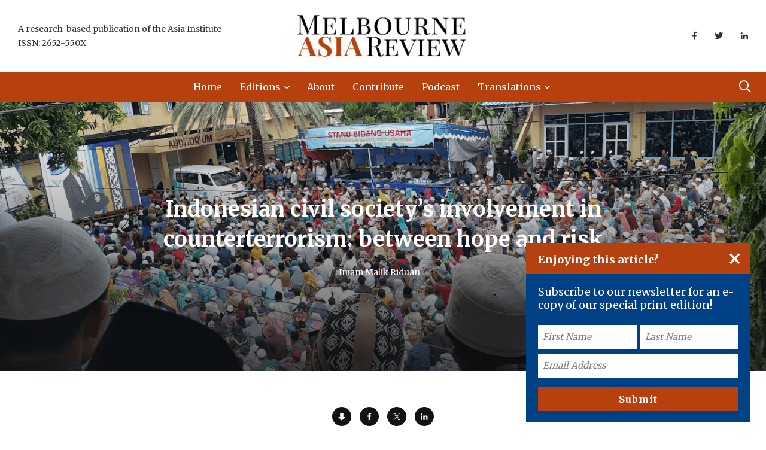

--- FILE ---
content_type: text/html; charset=UTF-8
request_url: https://www.melbourneasiareview.edu.au/indonesian-civil-society-involvement-in-counterterrorism-between-hope-and-risk/
body_size: 26093
content:
<!doctype html>
<html lang="en-AU">
<head>
    <!-- Google Tag Manager -->
    <script>
        (function(w, d, s, l, i) {
            w[l] = w[l] || [];
            w[l].push({
                'gtm.start': new Date().getTime(),
                event: 'gtm.js'
            });
            var f = d.getElementsByTagName(s)[0],
                j = d.createElement(s),
                dl = l != 'dataLayer' ? '&l=' + l : '';
            j.async = true;
            j.src =
                'https://www.googletagmanager.com/gtm.js?id=' + i + dl;
            f.parentNode.insertBefore(j, f);
        })(window, document, 'script', 'dataLayer', 'GTM-KL25JMD');
    </script>
    <!-- End Google Tag Manager -->
    <!-- Facebook Pixel Code -->
    <script>
        ! function(f, b, e, v, n, t, s) {
            if (f.fbq) return;
            n = f.fbq = function() {
                n.callMethod ?
                    n.callMethod.apply(n, arguments) : n.queue.push(arguments)
            };
            if (!f._fbq) f._fbq = n;
            n.push = n;
            n.loaded = !0;
            n.version = '2.0';
            n.queue = [];
            t = b.createElement(e);
            t.async = !0;
            t.src = v;
            s = b.getElementsByTagName(e)[0];
            s.parentNode.insertBefore(t, s)
        }(window, document, 'script',
            'https://connect.facebook.net/en_US/fbevents.js');
        fbq('init', '1037475787024218');
        fbq('track', 'PageView');
    </script>
    <script src=https://tags.tiqcdn.com/utag/unimelb/main/prod/utag.js></script>
    <noscript>
        <img height="1" width="1" src="https://www.facebook.com/tr?id=1037475787024218&ev=PageView
        &noscript=1" />
    </noscript>
    <!-- End Facebook Pixel Code -->
    <meta name="google-site-verification" content="rBLWwBVYv-VTAsU21gFHmYvVNMnTgIms6ZIp2ge3dOc" />
    <meta charset="UTF-8">
<script type="text/javascript">
/* <![CDATA[ */
var gform;gform||(document.addEventListener("gform_main_scripts_loaded",function(){gform.scriptsLoaded=!0}),document.addEventListener("gform/theme/scripts_loaded",function(){gform.themeScriptsLoaded=!0}),window.addEventListener("DOMContentLoaded",function(){gform.domLoaded=!0}),gform={domLoaded:!1,scriptsLoaded:!1,themeScriptsLoaded:!1,isFormEditor:()=>"function"==typeof InitializeEditor,callIfLoaded:function(o){return!(!gform.domLoaded||!gform.scriptsLoaded||!gform.themeScriptsLoaded&&!gform.isFormEditor()||(gform.isFormEditor()&&console.warn("The use of gform.initializeOnLoaded() is deprecated in the form editor context and will be removed in Gravity Forms 3.1."),o(),0))},initializeOnLoaded:function(o){gform.callIfLoaded(o)||(document.addEventListener("gform_main_scripts_loaded",()=>{gform.scriptsLoaded=!0,gform.callIfLoaded(o)}),document.addEventListener("gform/theme/scripts_loaded",()=>{gform.themeScriptsLoaded=!0,gform.callIfLoaded(o)}),window.addEventListener("DOMContentLoaded",()=>{gform.domLoaded=!0,gform.callIfLoaded(o)}))},hooks:{action:{},filter:{}},addAction:function(o,r,e,t){gform.addHook("action",o,r,e,t)},addFilter:function(o,r,e,t){gform.addHook("filter",o,r,e,t)},doAction:function(o){gform.doHook("action",o,arguments)},applyFilters:function(o){return gform.doHook("filter",o,arguments)},removeAction:function(o,r){gform.removeHook("action",o,r)},removeFilter:function(o,r,e){gform.removeHook("filter",o,r,e)},addHook:function(o,r,e,t,n){null==gform.hooks[o][r]&&(gform.hooks[o][r]=[]);var d=gform.hooks[o][r];null==n&&(n=r+"_"+d.length),gform.hooks[o][r].push({tag:n,callable:e,priority:t=null==t?10:t})},doHook:function(r,o,e){var t;if(e=Array.prototype.slice.call(e,1),null!=gform.hooks[r][o]&&((o=gform.hooks[r][o]).sort(function(o,r){return o.priority-r.priority}),o.forEach(function(o){"function"!=typeof(t=o.callable)&&(t=window[t]),"action"==r?t.apply(null,e):e[0]=t.apply(null,e)})),"filter"==r)return e[0]},removeHook:function(o,r,t,n){var e;null!=gform.hooks[o][r]&&(e=(e=gform.hooks[o][r]).filter(function(o,r,e){return!!(null!=n&&n!=o.tag||null!=t&&t!=o.priority)}),gform.hooks[o][r]=e)}});
/* ]]> */
</script>

    <meta http-equiv="X-UA-Compatible" content="IE=edge">
    <meta name="viewport" content="width=device-width, initial-scale=1.0">
    <link rel="profile" href="https://gmpg.org/xfn/11">
    <link rel="pingback" href="https://www.melbourneasiareview.edu.au/xmlrpc.php">
    <meta name='robots' content='index, follow, max-image-preview:large, max-snippet:-1, max-video-preview:-1' />
	<style>img:is([sizes="auto" i], [sizes^="auto," i]) { contain-intrinsic-size: 3000px 1500px }</style>
	<noscript><style>#preloader{display:none;}</style></noscript><noscript><style>#preloader{display:none;}</style></noscript>
	<!-- This site is optimized with the Yoast SEO plugin v26.3 - https://yoast.com/wordpress/plugins/seo/ -->
	<title>Indonesian civil society’s involvement in counterterrorism: between hope and risk | Melbourne Asia Review</title>
	<meta name="description" content="The need to involve civil society in tackling terrorism issues is undisputable, but there are significant challenges." />
	<link rel="canonical" href="https://melbourneasiareview.edu.au/indonesian-civil-society-involvement-in-counterterrorism-between-hope-and-risk/" />
	<meta property="og:locale" content="en_US" />
	<meta property="og:type" content="article" />
	<meta property="og:title" content="Indonesian civil society’s involvement in counterterrorism: between hope and risk | Melbourne Asia Review" />
	<meta property="og:description" content="The need to involve civil society in tackling terrorism issues is undisputable, but there are significant challenges." />
	<meta property="og:url" content="https://melbourneasiareview.edu.au/indonesian-civil-society-involvement-in-counterterrorism-between-hope-and-risk/" />
	<meta property="og:site_name" content="Melbourne Asia Review" />
	<meta property="article:published_time" content="2023-09-06T19:00:00+00:00" />
	<meta property="article:modified_time" content="2023-09-07T00:02:06+00:00" />
	<meta property="og:image" content="https://melbourneasiareview.edu.au/wp-content/uploads/2023/09/Imam-Malik-Riduan-Jokowi-crowd-speech-main-image-compressed.png" />
	<meta property="og:image:width" content="1600" />
	<meta property="og:image:height" content="900" />
	<meta property="og:image:type" content="image/png" />
	<meta name="author" content="Imam Malik Riduan" />
	<meta name="twitter:card" content="summary_large_image" />
	<meta name="twitter:label1" content="Author" />
	<meta name="twitter:data1" content="Imam Malik Riduan" />
	<script type="application/ld+json" class="yoast-schema-graph">{
	    "@context": "https://schema.org",
	    "@graph": [
	        {
	            "@type": "ScholarlyArticle",
	            "@id": "https://melbourneasiareview.edu.au/indonesian-civil-society-involvement-in-counterterrorism-between-hope-and-risk/#article",
	            "isPartOf": {
	                "@id": "https://melbourneasiareview.edu.au/indonesian-civil-society-involvement-in-counterterrorism-between-hope-and-risk/"
	            },
	            "author": [
	                {
	                    "@type": "Person",
	                    "name": "Imam Malik Riduan"
	                }
	            ],
	            "headline": "Indonesian civil society’s involvement in counterterrorism: between hope and risk",
	            "datePublished": "2023-09-07",
	            "dateModified": "2023-09-07",
	            "mainEntityOfPage": {
	                "@id": "https://melbourneasiareview.edu.au/indonesian-civil-society-involvement-in-counterterrorism-between-hope-and-risk/"
	            },
	            "wordCount": 1765,
	            "publisher": {
	                "@id": "https://www.melbourneasiareview.edu.au/#organization",
	                "@type": "Organization",
	                "name": "Melbourne Asia Review"
	            },
	            "image": {
	                "@id": "https://melbourneasiareview.edu.au/indonesian-civil-society-involvement-in-counterterrorism-between-hope-and-risk/#primaryimage"
	            },
	            "thumbnailUrl": "https://www.melbourneasiareview.edu.au/wp-content/uploads/2023/09/Imam-Malik-Riduan-Jokowi-crowd-speech-main-image-compressed.png",
	            "keywords": [
	                "civil society",
	                "counterterrorism",
	                "Indonesia",
	                "Islam",
	                "Muslims",
	                "securitisation"
	            ],
	            "articleSection": [
	                "Edition 15, 2023",
	                "Indonesia",
	                "Politics",
	                "Society"
	            ],
	            "inLanguage": "en-AU"
	        },
	        {
	            "@type": "WebPage",
	            "@id": "https://melbourneasiareview.edu.au/indonesian-civil-society-involvement-in-counterterrorism-between-hope-and-risk/",
	            "url": "https://melbourneasiareview.edu.au/indonesian-civil-society-involvement-in-counterterrorism-between-hope-and-risk/",
	            "name": "Indonesian civil society’s involvement in counterterrorism: between hope and risk | Melbourne Asia Review",
	            "isPartOf": {
	                "@id": "https://www.melbourneasiareview.edu.au/#website"
	            },
	            "primaryImageOfPage": {
	                "@id": "https://melbourneasiareview.edu.au/indonesian-civil-society-involvement-in-counterterrorism-between-hope-and-risk/#primaryimage"
	            },
	            "image": {
	                "@id": "https://melbourneasiareview.edu.au/indonesian-civil-society-involvement-in-counterterrorism-between-hope-and-risk/#primaryimage"
	            },
	            "thumbnailUrl": "https://www.melbourneasiareview.edu.au/wp-content/uploads/2023/09/Imam-Malik-Riduan-Jokowi-crowd-speech-main-image-compressed.png",
	            "datePublished": "2023-09-06T19:00:00+00:00",
	            "dateModified": "2023-09-07T00:02:06+00:00",
	            "description": "The need to involve civil society in tackling terrorism issues is undisputable, but there are significant challenges.",
	            "breadcrumb": {
	                "@id": "https://melbourneasiareview.edu.au/indonesian-civil-society-involvement-in-counterterrorism-between-hope-and-risk/#breadcrumb"
	            },
	            "inLanguage": "en-AU",
	            "potentialAction": [
	                {
	                    "@type": "ReadAction",
	                    "target": [
	                        "https://melbourneasiareview.edu.au/indonesian-civil-society-involvement-in-counterterrorism-between-hope-and-risk/"
	                    ]
	                }
	            ]
	        },
	        {
	            "@type": "ImageObject",
	            "inLanguage": "en-AU",
	            "@id": "https://melbourneasiareview.edu.au/indonesian-civil-society-involvement-in-counterterrorism-between-hope-and-risk/#primaryimage",
	            "url": "https://www.melbourneasiareview.edu.au/wp-content/uploads/2023/09/Imam-Malik-Riduan-Jokowi-crowd-speech-main-image-compressed.png",
	            "contentUrl": "https://www.melbourneasiareview.edu.au/wp-content/uploads/2023/09/Imam-Malik-Riduan-Jokowi-crowd-speech-main-image-compressed.png",
	            "width": 1600,
	            "height": 900,
	            "caption": "People watching a speech by Indonesian President Joko Widodo on a screen at a Pesantren in Java, February 3, 2018."
	        },
	        {
	            "@type": "BreadcrumbList",
	            "@id": "https://melbourneasiareview.edu.au/indonesian-civil-society-involvement-in-counterterrorism-between-hope-and-risk/#breadcrumb",
	            "itemListElement": [
	                {
	                    "@type": "ListItem",
	                    "position": 1,
	                    "name": "Home",
	                    "item": "https://www.melbourneasiareview.edu.au/"
	                },
	                {
	                    "@type": "ListItem",
	                    "position": 2,
	                    "name": "Indonesian civil society’s involvement in counterterrorism: between hope and risk"
	                }
	            ]
	        },
	        {
	            "@type": "WebSite",
	            "@id": "https://www.melbourneasiareview.edu.au/#website",
	            "url": "https://www.melbourneasiareview.edu.au/",
	            "name": "Melbourne Asia Review",
	            "description": "An initiative of the Asia Institute",
	            "publisher": {
	                "@id": "https://www.melbourneasiareview.edu.au/#organization"
	            },
	            "potentialAction": [
	                {
	                    "@type": "SearchAction",
	                    "target": {
	                        "@type": "EntryPoint",
	                        "urlTemplate": "https://www.melbourneasiareview.edu.au/?s={search_term_string}"
	                    },
	                    "query-input": {
	                        "@type": "PropertyValueSpecification",
	                        "valueRequired": true,
	                        "valueName": "search_term_string"
	                    }
	                }
	            ],
	            "inLanguage": "en-AU"
	        },
	        {
	            "@type": "Organization",
	            "@id": "https://www.melbourneasiareview.edu.au/#organization",
	            "name": "Melbourne Asia Review",
	            "url": "https://www.melbourneasiareview.edu.au/",
	            "logo": {
	                "@type": "ImageObject",
	                "inLanguage": "en-AU",
	                "@id": "https://www.melbourneasiareview.edu.au/#/schema/logo/image/",
	                "url": "https://melbourneasiareview.edu.au/wp-content/uploads/2020/02/mar-logo-rust-inverse-v5.png",
	                "contentUrl": "https://melbourneasiareview.edu.au/wp-content/uploads/2020/02/mar-logo-rust-inverse-v5.png",
	                "width": 1255,
	                "height": 308,
	                "caption": "Melbourne Asia Review"
	            },
	            "image": {
	                "@id": "https://www.melbourneasiareview.edu.au/#/schema/logo/image/"
	            }
	        },
	        {
	            "@type": "Person",
	            "@id": "https://www.melbourneasiareview.edu.au/#/schema/person/ad4904ef28eb694a19a8b96220637e3a",
	            "name": "Cathy Harper"
	        }
	    ]
	}</script>
	<!-- / Yoast SEO plugin. -->


<link rel='dns-prefetch' href='//www.melbourneasiareview.edu.au' />
<link rel='dns-prefetch' href='//fonts.googleapis.com' />
<link rel='preconnect' href='https://fonts.gstatic.com' crossorigin />
<link rel="alternate" type="application/rss+xml" title="Melbourne Asia Review &raquo; Feed" href="https://www.melbourneasiareview.edu.au/feed/" />
<link rel="alternate" type="application/rss+xml" title="Melbourne Asia Review &raquo; Comments Feed" href="https://www.melbourneasiareview.edu.au/comments/feed/" />
<meta property="og:image" content="https://www.melbourneasiareview.edu.au/wp-content/uploads/2023/09/Imam-Malik-Riduan-Jokowi-crowd-speech-main-image-compressed.png" /><script type="text/javascript">
/* <![CDATA[ */
window._wpemojiSettings = {"baseUrl":"https:\/\/s.w.org\/images\/core\/emoji\/16.0.1\/72x72\/","ext":".png","svgUrl":"https:\/\/s.w.org\/images\/core\/emoji\/16.0.1\/svg\/","svgExt":".svg","source":{"concatemoji":"https:\/\/www.melbourneasiareview.edu.au\/wp-includes\/js\/wp-emoji-release.min.js?ver=6.8.3"}};
/*! This file is auto-generated */
!function(s,n){var o,i,e;function c(e){try{var t={supportTests:e,timestamp:(new Date).valueOf()};sessionStorage.setItem(o,JSON.stringify(t))}catch(e){}}function p(e,t,n){e.clearRect(0,0,e.canvas.width,e.canvas.height),e.fillText(t,0,0);var t=new Uint32Array(e.getImageData(0,0,e.canvas.width,e.canvas.height).data),a=(e.clearRect(0,0,e.canvas.width,e.canvas.height),e.fillText(n,0,0),new Uint32Array(e.getImageData(0,0,e.canvas.width,e.canvas.height).data));return t.every(function(e,t){return e===a[t]})}function u(e,t){e.clearRect(0,0,e.canvas.width,e.canvas.height),e.fillText(t,0,0);for(var n=e.getImageData(16,16,1,1),a=0;a<n.data.length;a++)if(0!==n.data[a])return!1;return!0}function f(e,t,n,a){switch(t){case"flag":return n(e,"\ud83c\udff3\ufe0f\u200d\u26a7\ufe0f","\ud83c\udff3\ufe0f\u200b\u26a7\ufe0f")?!1:!n(e,"\ud83c\udde8\ud83c\uddf6","\ud83c\udde8\u200b\ud83c\uddf6")&&!n(e,"\ud83c\udff4\udb40\udc67\udb40\udc62\udb40\udc65\udb40\udc6e\udb40\udc67\udb40\udc7f","\ud83c\udff4\u200b\udb40\udc67\u200b\udb40\udc62\u200b\udb40\udc65\u200b\udb40\udc6e\u200b\udb40\udc67\u200b\udb40\udc7f");case"emoji":return!a(e,"\ud83e\udedf")}return!1}function g(e,t,n,a){var r="undefined"!=typeof WorkerGlobalScope&&self instanceof WorkerGlobalScope?new OffscreenCanvas(300,150):s.createElement("canvas"),o=r.getContext("2d",{willReadFrequently:!0}),i=(o.textBaseline="top",o.font="600 32px Arial",{});return e.forEach(function(e){i[e]=t(o,e,n,a)}),i}function t(e){var t=s.createElement("script");t.src=e,t.defer=!0,s.head.appendChild(t)}"undefined"!=typeof Promise&&(o="wpEmojiSettingsSupports",i=["flag","emoji"],n.supports={everything:!0,everythingExceptFlag:!0},e=new Promise(function(e){s.addEventListener("DOMContentLoaded",e,{once:!0})}),new Promise(function(t){var n=function(){try{var e=JSON.parse(sessionStorage.getItem(o));if("object"==typeof e&&"number"==typeof e.timestamp&&(new Date).valueOf()<e.timestamp+604800&&"object"==typeof e.supportTests)return e.supportTests}catch(e){}return null}();if(!n){if("undefined"!=typeof Worker&&"undefined"!=typeof OffscreenCanvas&&"undefined"!=typeof URL&&URL.createObjectURL&&"undefined"!=typeof Blob)try{var e="postMessage("+g.toString()+"("+[JSON.stringify(i),f.toString(),p.toString(),u.toString()].join(",")+"));",a=new Blob([e],{type:"text/javascript"}),r=new Worker(URL.createObjectURL(a),{name:"wpTestEmojiSupports"});return void(r.onmessage=function(e){c(n=e.data),r.terminate(),t(n)})}catch(e){}c(n=g(i,f,p,u))}t(n)}).then(function(e){for(var t in e)n.supports[t]=e[t],n.supports.everything=n.supports.everything&&n.supports[t],"flag"!==t&&(n.supports.everythingExceptFlag=n.supports.everythingExceptFlag&&n.supports[t]);n.supports.everythingExceptFlag=n.supports.everythingExceptFlag&&!n.supports.flag,n.DOMReady=!1,n.readyCallback=function(){n.DOMReady=!0}}).then(function(){return e}).then(function(){var e;n.supports.everything||(n.readyCallback(),(e=n.source||{}).concatemoji?t(e.concatemoji):e.wpemoji&&e.twemoji&&(t(e.twemoji),t(e.wpemoji)))}))}((window,document),window._wpemojiSettings);
/* ]]> */
</script>
<link rel='stylesheet' id='shared-counts-css' href='https://www.melbourneasiareview.edu.au/wp-content/plugins/shared-counts/assets/css/shared-counts.min.css?ver=1.5.0' type='text/css' media='all' />
<style id='wp-emoji-styles-inline-css' type='text/css'>

	img.wp-smiley, img.emoji {
		display: inline !important;
		border: none !important;
		box-shadow: none !important;
		height: 1em !important;
		width: 1em !important;
		margin: 0 0.07em !important;
		vertical-align: -0.1em !important;
		background: none !important;
		padding: 0 !important;
	}
</style>
<style id='classic-theme-styles-inline-css' type='text/css'>
/*! This file is auto-generated */
.wp-block-button__link{color:#fff;background-color:#32373c;border-radius:9999px;box-shadow:none;text-decoration:none;padding:calc(.667em + 2px) calc(1.333em + 2px);font-size:1.125em}.wp-block-file__button{background:#32373c;color:#fff;text-decoration:none}
</style>
<style id='global-styles-inline-css' type='text/css'>
:root{--wp--preset--aspect-ratio--square: 1;--wp--preset--aspect-ratio--4-3: 4/3;--wp--preset--aspect-ratio--3-4: 3/4;--wp--preset--aspect-ratio--3-2: 3/2;--wp--preset--aspect-ratio--2-3: 2/3;--wp--preset--aspect-ratio--16-9: 16/9;--wp--preset--aspect-ratio--9-16: 9/16;--wp--preset--color--black: #000000;--wp--preset--color--cyan-bluish-gray: #abb8c3;--wp--preset--color--white: #ffffff;--wp--preset--color--pale-pink: #f78da7;--wp--preset--color--vivid-red: #cf2e2e;--wp--preset--color--luminous-vivid-orange: #ff6900;--wp--preset--color--luminous-vivid-amber: #fcb900;--wp--preset--color--light-green-cyan: #7bdcb5;--wp--preset--color--vivid-green-cyan: #00d084;--wp--preset--color--pale-cyan-blue: #8ed1fc;--wp--preset--color--vivid-cyan-blue: #0693e3;--wp--preset--color--vivid-purple: #9b51e0;--wp--preset--color--light-grayish-magenta: #FF9500;--wp--preset--color--strong-magenta: #FF2C54;--wp--preset--color--very-light-gray: #ffffff;--wp--preset--color--very-dark-gray: #6B7074;--wp--preset--gradient--vivid-cyan-blue-to-vivid-purple: linear-gradient(135deg,rgba(6,147,227,1) 0%,rgb(155,81,224) 100%);--wp--preset--gradient--light-green-cyan-to-vivid-green-cyan: linear-gradient(135deg,rgb(122,220,180) 0%,rgb(0,208,130) 100%);--wp--preset--gradient--luminous-vivid-amber-to-luminous-vivid-orange: linear-gradient(135deg,rgba(252,185,0,1) 0%,rgba(255,105,0,1) 100%);--wp--preset--gradient--luminous-vivid-orange-to-vivid-red: linear-gradient(135deg,rgba(255,105,0,1) 0%,rgb(207,46,46) 100%);--wp--preset--gradient--very-light-gray-to-cyan-bluish-gray: linear-gradient(135deg,rgb(238,238,238) 0%,rgb(169,184,195) 100%);--wp--preset--gradient--cool-to-warm-spectrum: linear-gradient(135deg,rgb(74,234,220) 0%,rgb(151,120,209) 20%,rgb(207,42,186) 40%,rgb(238,44,130) 60%,rgb(251,105,98) 80%,rgb(254,248,76) 100%);--wp--preset--gradient--blush-light-purple: linear-gradient(135deg,rgb(255,206,236) 0%,rgb(152,150,240) 100%);--wp--preset--gradient--blush-bordeaux: linear-gradient(135deg,rgb(254,205,165) 0%,rgb(254,45,45) 50%,rgb(107,0,62) 100%);--wp--preset--gradient--luminous-dusk: linear-gradient(135deg,rgb(255,203,112) 0%,rgb(199,81,192) 50%,rgb(65,88,208) 100%);--wp--preset--gradient--pale-ocean: linear-gradient(135deg,rgb(255,245,203) 0%,rgb(182,227,212) 50%,rgb(51,167,181) 100%);--wp--preset--gradient--electric-grass: linear-gradient(135deg,rgb(202,248,128) 0%,rgb(113,206,126) 100%);--wp--preset--gradient--midnight: linear-gradient(135deg,rgb(2,3,129) 0%,rgb(40,116,252) 100%);--wp--preset--font-size--small: 12px;--wp--preset--font-size--medium: 20px;--wp--preset--font-size--large: 36px;--wp--preset--font-size--x-large: 42px;--wp--preset--font-size--normal: 16px;--wp--preset--font-size--huge: 50px;--wp--preset--spacing--20: 0.44rem;--wp--preset--spacing--30: 0.67rem;--wp--preset--spacing--40: 1rem;--wp--preset--spacing--50: 1.5rem;--wp--preset--spacing--60: 2.25rem;--wp--preset--spacing--70: 3.38rem;--wp--preset--spacing--80: 5.06rem;--wp--preset--shadow--natural: 6px 6px 9px rgba(0, 0, 0, 0.2);--wp--preset--shadow--deep: 12px 12px 50px rgba(0, 0, 0, 0.4);--wp--preset--shadow--sharp: 6px 6px 0px rgba(0, 0, 0, 0.2);--wp--preset--shadow--outlined: 6px 6px 0px -3px rgba(255, 255, 255, 1), 6px 6px rgba(0, 0, 0, 1);--wp--preset--shadow--crisp: 6px 6px 0px rgba(0, 0, 0, 1);}:where(.is-layout-flex){gap: 0.5em;}:where(.is-layout-grid){gap: 0.5em;}body .is-layout-flex{display: flex;}.is-layout-flex{flex-wrap: wrap;align-items: center;}.is-layout-flex > :is(*, div){margin: 0;}body .is-layout-grid{display: grid;}.is-layout-grid > :is(*, div){margin: 0;}:where(.wp-block-columns.is-layout-flex){gap: 2em;}:where(.wp-block-columns.is-layout-grid){gap: 2em;}:where(.wp-block-post-template.is-layout-flex){gap: 1.25em;}:where(.wp-block-post-template.is-layout-grid){gap: 1.25em;}.has-black-color{color: var(--wp--preset--color--black) !important;}.has-cyan-bluish-gray-color{color: var(--wp--preset--color--cyan-bluish-gray) !important;}.has-white-color{color: var(--wp--preset--color--white) !important;}.has-pale-pink-color{color: var(--wp--preset--color--pale-pink) !important;}.has-vivid-red-color{color: var(--wp--preset--color--vivid-red) !important;}.has-luminous-vivid-orange-color{color: var(--wp--preset--color--luminous-vivid-orange) !important;}.has-luminous-vivid-amber-color{color: var(--wp--preset--color--luminous-vivid-amber) !important;}.has-light-green-cyan-color{color: var(--wp--preset--color--light-green-cyan) !important;}.has-vivid-green-cyan-color{color: var(--wp--preset--color--vivid-green-cyan) !important;}.has-pale-cyan-blue-color{color: var(--wp--preset--color--pale-cyan-blue) !important;}.has-vivid-cyan-blue-color{color: var(--wp--preset--color--vivid-cyan-blue) !important;}.has-vivid-purple-color{color: var(--wp--preset--color--vivid-purple) !important;}.has-black-background-color{background-color: var(--wp--preset--color--black) !important;}.has-cyan-bluish-gray-background-color{background-color: var(--wp--preset--color--cyan-bluish-gray) !important;}.has-white-background-color{background-color: var(--wp--preset--color--white) !important;}.has-pale-pink-background-color{background-color: var(--wp--preset--color--pale-pink) !important;}.has-vivid-red-background-color{background-color: var(--wp--preset--color--vivid-red) !important;}.has-luminous-vivid-orange-background-color{background-color: var(--wp--preset--color--luminous-vivid-orange) !important;}.has-luminous-vivid-amber-background-color{background-color: var(--wp--preset--color--luminous-vivid-amber) !important;}.has-light-green-cyan-background-color{background-color: var(--wp--preset--color--light-green-cyan) !important;}.has-vivid-green-cyan-background-color{background-color: var(--wp--preset--color--vivid-green-cyan) !important;}.has-pale-cyan-blue-background-color{background-color: var(--wp--preset--color--pale-cyan-blue) !important;}.has-vivid-cyan-blue-background-color{background-color: var(--wp--preset--color--vivid-cyan-blue) !important;}.has-vivid-purple-background-color{background-color: var(--wp--preset--color--vivid-purple) !important;}.has-black-border-color{border-color: var(--wp--preset--color--black) !important;}.has-cyan-bluish-gray-border-color{border-color: var(--wp--preset--color--cyan-bluish-gray) !important;}.has-white-border-color{border-color: var(--wp--preset--color--white) !important;}.has-pale-pink-border-color{border-color: var(--wp--preset--color--pale-pink) !important;}.has-vivid-red-border-color{border-color: var(--wp--preset--color--vivid-red) !important;}.has-luminous-vivid-orange-border-color{border-color: var(--wp--preset--color--luminous-vivid-orange) !important;}.has-luminous-vivid-amber-border-color{border-color: var(--wp--preset--color--luminous-vivid-amber) !important;}.has-light-green-cyan-border-color{border-color: var(--wp--preset--color--light-green-cyan) !important;}.has-vivid-green-cyan-border-color{border-color: var(--wp--preset--color--vivid-green-cyan) !important;}.has-pale-cyan-blue-border-color{border-color: var(--wp--preset--color--pale-cyan-blue) !important;}.has-vivid-cyan-blue-border-color{border-color: var(--wp--preset--color--vivid-cyan-blue) !important;}.has-vivid-purple-border-color{border-color: var(--wp--preset--color--vivid-purple) !important;}.has-vivid-cyan-blue-to-vivid-purple-gradient-background{background: var(--wp--preset--gradient--vivid-cyan-blue-to-vivid-purple) !important;}.has-light-green-cyan-to-vivid-green-cyan-gradient-background{background: var(--wp--preset--gradient--light-green-cyan-to-vivid-green-cyan) !important;}.has-luminous-vivid-amber-to-luminous-vivid-orange-gradient-background{background: var(--wp--preset--gradient--luminous-vivid-amber-to-luminous-vivid-orange) !important;}.has-luminous-vivid-orange-to-vivid-red-gradient-background{background: var(--wp--preset--gradient--luminous-vivid-orange-to-vivid-red) !important;}.has-very-light-gray-to-cyan-bluish-gray-gradient-background{background: var(--wp--preset--gradient--very-light-gray-to-cyan-bluish-gray) !important;}.has-cool-to-warm-spectrum-gradient-background{background: var(--wp--preset--gradient--cool-to-warm-spectrum) !important;}.has-blush-light-purple-gradient-background{background: var(--wp--preset--gradient--blush-light-purple) !important;}.has-blush-bordeaux-gradient-background{background: var(--wp--preset--gradient--blush-bordeaux) !important;}.has-luminous-dusk-gradient-background{background: var(--wp--preset--gradient--luminous-dusk) !important;}.has-pale-ocean-gradient-background{background: var(--wp--preset--gradient--pale-ocean) !important;}.has-electric-grass-gradient-background{background: var(--wp--preset--gradient--electric-grass) !important;}.has-midnight-gradient-background{background: var(--wp--preset--gradient--midnight) !important;}.has-small-font-size{font-size: var(--wp--preset--font-size--small) !important;}.has-medium-font-size{font-size: var(--wp--preset--font-size--medium) !important;}.has-large-font-size{font-size: var(--wp--preset--font-size--large) !important;}.has-x-large-font-size{font-size: var(--wp--preset--font-size--x-large) !important;}
:where(.wp-block-post-template.is-layout-flex){gap: 1.25em;}:where(.wp-block-post-template.is-layout-grid){gap: 1.25em;}
:where(.wp-block-columns.is-layout-flex){gap: 2em;}:where(.wp-block-columns.is-layout-grid){gap: 2em;}
:root :where(.wp-block-pullquote){font-size: 1.5em;line-height: 1.6;}
</style>
<link rel='stylesheet' id='contact-form-7-css' href='https://www.melbourneasiareview.edu.au/wp-content/plugins/contact-form-7/includes/css/styles.css?ver=6.1.2' type='text/css' media='all' />
<link rel='stylesheet' id='parent-style-css' href='https://www.melbourneasiareview.edu.au/wp-content/themes/papr-child/papr-style.css?ver=6.8.3' type='text/css' media='all' />
<link rel='stylesheet' id='tablepress-default-css' href='https://www.melbourneasiareview.edu.au/wp-content/plugins/tablepress/css/build/default.css?ver=3.2.5' type='text/css' media='all' />
<link rel='stylesheet' id='my_switcher-css' href='https://www.melbourneasiareview.edu.au/wp-content/themes/papr/assets/css/my_switcher.css?ver=1.0.0' type='text/css' media='all' />
<link rel='stylesheet' id='font-awesome-css' href='https://www.melbourneasiareview.edu.au/wp-content/themes/papr/assets/css/fontawesome-all.min.css?ver=1.0.0' type='text/css' media='all' />
<link rel='stylesheet' id='papr-fonts-css' href='https://fonts.googleapis.com/css?family=Poppins%3A300%2C300i%2C400%2C400i%2C500%2C500i%2C600%2C600i%2C700%2C700i%2C800%2C800i%2C900%7CRoboto%3A300%2C300i%2C400%2C400i%2C500%2C500i%2C700%2C700i%2C900%2C900%26display%3Dswap&#038;subset=latin%2Clatin-ext&#038;ver=6.8.3' type='text/css' media='all' />
<link rel='stylesheet' id='plyr-css' href='https://www.melbourneasiareview.edu.au/wp-content/themes/papr/assets/css/plyr.css?ver=1.0.0' type='text/css' media='all' />
<link rel='stylesheet' id='font-iconfont-css' href='https://www.melbourneasiareview.edu.au/wp-content/themes/papr/assets/css/iconfont.css?ver=1.0.0' type='text/css' media='all' />
<link rel='stylesheet' id='animate-css' href='https://www.melbourneasiareview.edu.au/wp-content/themes/papr/assets/css/animate.css?ver=1.0.0' type='text/css' media='all' />
<link rel='stylesheet' id='bootstrap-css' href='https://www.melbourneasiareview.edu.au/wp-content/themes/papr/assets/css/bootstrap.min.css?ver=1.0.0' type='text/css' media='all' />
<link rel='stylesheet' id='axil-style-css' href='https://www.melbourneasiareview.edu.au/wp-content/themes/papr/assets/css/style.css?ver=1.0.0' type='text/css' media='all' />
<link rel='stylesheet' id='axil-custom-css' href='https://www.melbourneasiareview.edu.au/wp-content/themes/papr/assets/css/mcustom.css?ver=1.0.0' type='text/css' media='all' />
<link rel='stylesheet' id='papr-dark-style-css' href='https://www.melbourneasiareview.edu.au/wp-content/themes/papr/assets/css/dark.css?ver=1.0.0' type='text/css' media='all' />
<link rel='stylesheet' id='elementor-icons-css' href='https://www.melbourneasiareview.edu.au/wp-content/plugins/elementor/assets/lib/eicons/css/elementor-icons.min.css?ver=5.44.0' type='text/css' media='all' />
<link rel='stylesheet' id='elementor-frontend-css' href='https://www.melbourneasiareview.edu.au/wp-content/plugins/elementor/assets/css/frontend.min.css?ver=3.33.0' type='text/css' media='all' />
<link rel='stylesheet' id='elementor-post-7919-css' href='https://www.melbourneasiareview.edu.au/wp-content/uploads/elementor/css/post-7919.css?ver=1764731825' type='text/css' media='all' />
<link rel="preload" as="style" href="https://fonts.googleapis.com/css?family=Merriweather:700%7CMerriweather%20Sans&#038;display=swap&#038;ver=1768689136" /><link rel="stylesheet" href="https://fonts.googleapis.com/css?family=Merriweather:700%7CMerriweather%20Sans&#038;display=swap&#038;ver=1768689136" media="print" onload="this.media='all'"><noscript><link rel="stylesheet" href="https://fonts.googleapis.com/css?family=Merriweather:700%7CMerriweather%20Sans&#038;display=swap&#038;ver=1768689136" /></noscript><style id='papr-dynamic-inline-css' type='text/css'>
.papr-container {padding-top:0px;}.papr-container {padding-bottom:0px;}
</style>
<link rel='stylesheet' id='elementor-gf-local-roboto-css' href='https://melbourneasiareview.edu.au/wp-content/uploads/elementor/google-fonts/css/roboto.css?ver=1748822130' type='text/css' media='all' />
<link rel='stylesheet' id='elementor-gf-local-robotoslab-css' href='https://melbourneasiareview.edu.au/wp-content/uploads/elementor/google-fonts/css/robotoslab.css?ver=1748822137' type='text/css' media='all' />
<script type="text/javascript" src="https://www.melbourneasiareview.edu.au/wp-content/themes/papr-child/js/src/verizon-pixel.js?ver=6.8.3" id="load_verizon_tracking-js"></script>
<script type="text/javascript" src="https://www.melbourneasiareview.edu.au/wp-content/themes/papr-child/js/src/main.js?ver=6.8.3" id="asia_institute__script-js"></script>
<script type="text/javascript" src="https://www.melbourneasiareview.edu.au/wp-content/themes/papr/assets/js/popper.js?ver=1.0.0" id="popper-js"></script>
<script type="text/javascript" src="https://www.melbourneasiareview.edu.au/wp-includes/js/jquery/jquery.min.js?ver=3.7.1" id="jquery-core-js"></script>
<script type="text/javascript" src="https://www.melbourneasiareview.edu.au/wp-includes/js/jquery/jquery-migrate.min.js?ver=3.4.1" id="jquery-migrate-js"></script>
<link rel="https://api.w.org/" href="https://www.melbourneasiareview.edu.au/wp-json/" /><link rel="alternate" title="JSON" type="application/json" href="https://www.melbourneasiareview.edu.au/wp-json/wp/v2/posts/24161" /><link rel="EditURI" type="application/rsd+xml" title="RSD" href="https://www.melbourneasiareview.edu.au/xmlrpc.php?rsd" />
<meta name="generator" content="WordPress 6.8.3" />
<link rel='shortlink' href='https://www.melbourneasiareview.edu.au/?p=24161' />
<link rel="alternate" title="oEmbed (JSON)" type="application/json+oembed" href="https://www.melbourneasiareview.edu.au/wp-json/oembed/1.0/embed?url=https%3A%2F%2Fwww.melbourneasiareview.edu.au%2Findonesian-civil-society-involvement-in-counterterrorism-between-hope-and-risk%2F" />
<link rel="alternate" title="oEmbed (XML)" type="text/xml+oembed" href="https://www.melbourneasiareview.edu.au/wp-json/oembed/1.0/embed?url=https%3A%2F%2Fwww.melbourneasiareview.edu.au%2Findonesian-civil-society-involvement-in-counterterrorism-between-hope-and-risk%2F&#038;format=xml" />
<meta name="generator" content="Redux 4.5.8" /><meta name='citation_title' content='Indonesian civil society’s involvement in counterterrorism: between hope and risk'><meta name='citation_author' content='Imam Malik Riduan'><meta name='citation_publication_date' content='2023/09/07'><meta name='citation_journal_title' content='Melbourne Asia Review'><meta name='citation_volume' content='2023'><meta name='citation_issue' content='15'>        <!--Customizer CSS-->
        <style type="text/css">

            /* Body */
            body, p { color :#494e51; }            /* Link */
            a, .header-top__social-share li a { color :#b6410f; }            /* Link Hover */
            a:hover, .header-top__social-share li a:hover { color :#b6410f; }            /* Meta */
            .post-metas, .axil-img-container .post-metas ul, .post-metas ul  { color :#2e558e; }            /* Meta Hover */
            .post-metas a, .caption-meta a { color :#2e558e; }            /* Meta Link Hover */
            .post-metas a:hover, .caption-meta a:hover { color :#2e558e; }            /* Meta Hover Dark Section */
            .bg-grey-dark-one .post-metas a:hover { color :#ffffff; }

            /************************************************************************************
             * Header Top Bar
             ************************************************************************************/
            /* Background Color */
            .header-top.bg-grey-dark-one, .header-top.header-top__style-two.bg-grey-dark-seven { background-color :#b6410f; }            /* Body Color */
            .header-top li, .header-top .current-date { color :#494e51; }            /* Link Color */
            .header-top a, .header-top__social-share li a { color :#494e51; }            /* Link Hover Color */
            .header-top a:hover, .header-top__social-share li a:hover { color :#494e51; }            /************************************************************************************
             * Header
             ************************************************************************************/
            /* Background Color */
                        /* Link Color */
            .navbar.bg-white .main-navigation li,.navbar__style-three .main-navigation li,  .navbar.bg-white .nav-search-field-toggler, .lang-dropdown .txt-btn, .navbar__style-three .nav-search-field-toggler, .lang-dropdown .dropdown-menu .dropdown-item { color :#ffffff; }            .side-nav-toggler span { background-color :#ffffff; }            /* Link Hover Color */
            .navbar.bg-white .main-navigation li:hover,.navbar__style-three .main-navigation li:hover,  .navbar.bg-white .nav-search-field-toggler:hover, .navbar.bg-white .side-nav-toggler span:hover, .main-navigation li:hover, .nav-search-field-toggler:hover, .side-nav-toggler span:hover, .lang-dropdown .dropdown-menu .dropdown-item:hover, .lang-dropdown .txt-btn:hover { color :#cecece; }            .side-nav-toggler:hover span { background-color :#cecece; }
            /************************************************************************************
             * General 
             ************************************************************************************/
            /* Primary [#ff2c54] */
            :root { --primary-color:#b6410f; }            /* Heading */
            h1, .h1, h2, .h2, h3, .h3, h4, .h4, h5, .h5, h6, .h6 { color :#333333; }            /* Heading Hover */
            .post-block:hover .axil-post-title,.hover-line a:hover, .btn-link:hover { color :#b6410f; }            .btn-link:hover::before, .btn-link:hover::after { background-color :#b6410f; }            /* Heading Hover Color Dark Section */
            .bg-grey-dark-one .post-block:hover .axil-post-title, .bg-grey-dark-one .btn-link:hover { color :#ffffff !important; }            .bg-grey-dark-one .btn-link:hover::before, .bg-grey-dark-one .btn-link:hover::after { background-color :#ffffff; }

            /************************************************************************************
             * Footer 
             ************************************************************************************/
            /* Background Color */
                        /* Footer Heading Color */
                        /* Footer Body Color */
                        /* Footer Link Color */
                        /* Footer Link Hover Color */
                        /* Footer Bottom Border top Color */
            
        </style>
        <!--/Customizer CSS-->
        <meta name="generator" content="Elementor 3.33.0; features: additional_custom_breakpoints; settings: css_print_method-external, google_font-enabled, font_display-auto">
			<style>
				.e-con.e-parent:nth-of-type(n+4):not(.e-lazyloaded):not(.e-no-lazyload),
				.e-con.e-parent:nth-of-type(n+4):not(.e-lazyloaded):not(.e-no-lazyload) * {
					background-image: none !important;
				}
				@media screen and (max-height: 1024px) {
					.e-con.e-parent:nth-of-type(n+3):not(.e-lazyloaded):not(.e-no-lazyload),
					.e-con.e-parent:nth-of-type(n+3):not(.e-lazyloaded):not(.e-no-lazyload) * {
						background-image: none !important;
					}
				}
				@media screen and (max-height: 640px) {
					.e-con.e-parent:nth-of-type(n+2):not(.e-lazyloaded):not(.e-no-lazyload),
					.e-con.e-parent:nth-of-type(n+2):not(.e-lazyloaded):not(.e-no-lazyload) * {
						background-image: none !important;
					}
				}
			</style>
			<link rel="icon" href="https://www.melbourneasiareview.edu.au/wp-content/uploads/2020/03/cropped-mar-logo-rust-favicon-v3-32x32.png" sizes="32x32" />
<link rel="icon" href="https://www.melbourneasiareview.edu.au/wp-content/uploads/2020/03/cropped-mar-logo-rust-favicon-v3-192x192.png" sizes="192x192" />
<link rel="apple-touch-icon" href="https://www.melbourneasiareview.edu.au/wp-content/uploads/2020/03/cropped-mar-logo-rust-favicon-v3-180x180.png" />
<meta name="msapplication-TileImage" content="https://www.melbourneasiareview.edu.au/wp-content/uploads/2020/03/cropped-mar-logo-rust-favicon-v3-270x270.png" />
		<style type="text/css" id="wp-custom-css">
			.axil-top-scroll.animated.bounce.faster {
	display: none;
}
.axil-top-scroll.animated.bounce.faster.back-top {
	display: block;
}
		</style>
		<style id="papr_options-dynamic-css" title="dynamic-css" class="redux-options-output">h1, .h1{font-family:Merriweather;font-style:normal;}h2, .h2{font-family:Merriweather;font-style:normal;font-size:2.75rem;}h3, .h3{font-family:Merriweather;font-style:normal;font-size:2.25rem;}h4, .h4{font-family:Merriweather;font-style:normal;}h5, .h5{font-family:Merriweather;font-style:normal;}h6, .h6{font-family:Merriweather;font-style:normal;}body, p{font-family:"Merriweather Sans";font-style:normal;}p.big{font-family:"Merriweather Sans";font-style:normal;}p.mid{font-family:"Merriweather Sans";font-style:normal;}p.small{font-family:Merriweather;font-style:normal;}</style>
    <link rel="preload" as="style" href="https://fonts.googleapis.com/css?family=Merriweather:400&display=swap">
    <link rel="stylesheet" href="https://fonts.googleapis.com/css?family=Merriweather:400&display=swap">
</head>

<body class="wp-singular post-template-default single single-post postid-24161 single-format-standard wp-embed-responsive wp-theme-papr wp-child-theme-papr-child  no-sidebar full-width axil-sticky-menu menu-open-hover elementor-default elementor-kit-7919 elementor-page elementor-page-24161">
    <!-- Google Tag Manager (noscript) -->
    <noscript><iframe src="https://www.googletagmanager.com/ns.html?id=GTM-KL25JMD" height="0" width="0" style="display:none;visibility:hidden"></iframe></noscript>
    <!-- End Google Tag Manager (noscript) -->
        <div class="wrp">
        <!-- Main contents -->
        <main class="main-content ">
            <!-- Header starts -->
<div id="page" class="papr-main-content">			
		<div class="side-nav side-nav__left">
    <div class="side-nav-inner nicescroll-container">
                    <form id="off-canvas-search" class="side-nav-search-form" action="https://www.melbourneasiareview.edu.au/"
                  method="GET">
                <div class="form-group search-field">
                    <input type="text" name="s"
                           placeholder="Search ..."
                           value=""/>
                    <button type="submit" class="side-nav-search-btn"><i class="fas fa-search"></i></button>
                </div>
            </form>
                <!-- End of .side-nav-search-form -->
        <div class="side-nav-content">
            <div class="row">
                                    <div class="col-lg-6">
                        <nav class="menu-main-nav-container"><ul id="menu-main-nav" class="main-navigation side-navigation list-inline flex-column nicescroll-container"><li id="menu-item-4935" class="menu-item menu-item-type-post_type menu-item-object-page menu-item-home menu-item-4935"><a href="https://www.melbourneasiareview.edu.au/">Home</a></li>
<li id="menu-item-4420" class="menu-item menu-item-type-custom menu-item-object-custom menu-item-4420"><a href="#">Editions</a></li>
<li id="menu-item-2623" class="menu-item menu-item-type-post_type menu-item-object-page menu-item-2623"><a href="https://www.melbourneasiareview.edu.au/about-us/">About</a></li>
<li id="menu-item-2624" class="menu-item menu-item-type-post_type menu-item-object-page menu-item-2624"><a href="https://www.melbourneasiareview.edu.au/contribute/">Contribute</a></li>
<li id="menu-item-2506" class="menu-item menu-item-type-custom menu-item-object-custom menu-item-2506"><a href="/podcasts">Podcast</a></li>
<li id="menu-item-27453" class="menu-item menu-item-type-custom menu-item-object-custom menu-item-27453"><a>Translations</a></li>
</ul></nav>                    </div>
                                    <!-- End of  .col-md-6 -->
                                    <div class="col-lg-6">
                        <div class="axil-contact-info-inner">
                                                            <h5 class="m-b-xs-10"> Inquiries </h5>
                            
                            <div class="axil-contact-info">
                                <address class="address">
                                                                            <p class="m-b-xs-30 mid grey-dark-three">Melbourne Asia Review is an initiative of the Asia Institute. Any inquiries about Melbourne Asia Review should be directed to the Managing Editor, Cathy Harper.</p>
                                                                                                                    <div class="h5 m-b-xs-5"> Email Address </div>
                                                                                                                                                                                        <div>
                                            <a class="tel"
                                               href="mailto:catherine.harper1@unimelb.edu.au"><i
                                                        class="fas fa-envelope"></i>catherine.harper1@unimelb.edu.au                                            </a>
                                        </div>
                                        
                                </address>
                                <!-- End of address -->
                                                                    <div class="contact-social-share m-t-xs-35">
                                                                                <ul class="social-share social-share__with-bg">
                                                                                            <li><a href="https://www.facebook.com/MelbourneAsiaReview/"
                                                       target="_blank"><i
                                                                class="fab fa-facebook-f"></i></a>
                                                </li>
                                                                                            <li><a href="https://twitter.com/melbasiareview"
                                                       target="_blank"><i
                                                                class="fab fa-twitter"></i></a>
                                                </li>
                                                                                            <li><a href="https://au.linkedin.com/in/melbourne-asia-review-1347531a4"
                                                       target="_blank"><i
                                                                class="fab fa-linkedin-in"></i></a>
                                                </li>
                                                                                    </ul>
                                    </div>
                                                                <!-- End of .contact-shsdf -->
                            </div>
                            <!-- End of .axil-contact-info -->
                        </div>
                        <!-- End of .axil-contact-info-inner -->
                    </div>
                            </div>
            <!-- End of .row -->
        </div>
    </div>
    <!-- End of .side-nav-inner -->
    <div class="close-sidenav-wrap">
        <div class="close-sidenav" id="close-sidenav">
            <div></div>
            <div></div>
        </div>
    </div>
</div>
<!-- End of .side-nav -->		
		<header class="page-header">
		<div class="header-top header-top__style-two bg-grey-dark-seven">
    <div class="container">
        <div class="row justify-content-between align-items-center">
            <div class="col-md-4">
                                    <ul id="menu-header-top-menu" class="header-top-nav list-inline justify-content-center justify-content-md-start"><li id="menu-item-776" class="menu-item menu-item-type-custom menu-item-object-custom menu-item-776"><a target="_blank" href="https://arts.unimelb.edu.au/asia-institute">A research-based publication of the Asia Institute<br> ISSN: 2652-550X</a></li>
</ul>                                <!-- End of .header-top-nav -->
            </div>
            <div class="brand-logo-container col-md-4 text-center">
                <a class="site-logo" href="https://www.melbourneasiareview.edu.au/">
                    <img class="brand-logo" src="https://www.melbourneasiareview.edu.au/wp-content/uploads/2020/03/logo-tai.png" alt="Melbourne Asia Review"></a>
            </div>
            <!-- End of .brand-logo-container -->
            <div class="col-md-4">
                                    <ul class="ml-auto social-share header-top__social-share justify-content-end">
                                                    <li><a target="_blank" href="https://www.facebook.com/MelbourneAsiaReview/">
                                <i class="fab fa-facebook-f"></i></a></li>
                                                    <li><a target="_blank" href="https://twitter.com/melbasiareview">
                                <i class="fab fa-twitter"></i></a></li>
                                                    <li><a target="_blank" href="https://au.linkedin.com/in/melbourne-asia-review-1347531a4">
                                <i class="fab fa-linkedin-in"></i></a></li>
                                            </ul>
                            </div>
        </div>
        <!-- End of .row -->
    </div>
    <!-- End of .container -->
</div>
<!-- End of .header-top -->
<div class="navbar bg-grey-dark-one navbar__style-four axil-header axil-header-two">
    <div class="container">
        <div class="navbar-inner justify-content-between">
                            <div class="navbar-toggler-wrapper">
                    <a href="#" class="side-nav-toggler" id="side-nav-toggler">
                        <span></span>
                        <span></span>
                        <span></span>
                    </a>
                </div>
                        <!-- End of .navbar-toggler-wrapper -->
            <div class="brand-logo-container brand-logo-centered text-center d-lg-none">
                <a class="site-logo" href="https://www.melbourneasiareview.edu.au/">
                    <img class="brand-logo" src="https://www.melbourneasiareview.edu.au/wp-content/uploads/2020/03/logo-tai.png" alt="Melbourne Asia Review">
                </a>
            </div>
            <!-- End of .brand-logo-container -->
            <nav class="main-nav-wrapper"><ul id="main-menu" class="main-navigation list-inline"><li class="menu-item menu-item-type-post_type menu-item-object-page menu-item-home menu-item-4935"><a href="https://www.melbourneasiareview.edu.au/">Home</a></li>
<li class="menu-item menu-item-type-custom menu-item-object-custom menu-item-has-children menu-item-4420 has-dropdown"><a href="#">Editions</a>
<ul class="submenu">
	<li id="menu-item-37456" class="menu-item menu-item-type-post_type menu-item-object-page menu-item-37456"><a href="https://www.melbourneasiareview.edu.au/environmental-activism-art-creativity-in-southeast-asia-edition-24/">Edition 24, 2025: Environmental creativity in Southeast Asia</a></li>
	<li id="menu-item-36214" class="menu-item menu-item-type-post_type menu-item-object-page menu-item-36214"><a href="https://www.melbourneasiareview.edu.au/minority-rights-islam-edition-23/">Edition 23, 2025: Islam and minorities’ rights</a></li>
	<li id="menu-item-34980" class="menu-item menu-item-type-post_type menu-item-object-page menu-item-34980"><a href="https://www.melbourneasiareview.edu.au/edition-22/">Edition 22, 2025: Grounding Global China</a></li>
	<li id="menu-item-34272" class="menu-item menu-item-type-post_type menu-item-object-page menu-item-34272"><a href="https://www.melbourneasiareview.edu.au/edition-21/">Edition 21, 2025: Making marginalised languages of Asia more visible</a></li>
	<li id="menu-item-32833" class="menu-item menu-item-type-post_type menu-item-object-page menu-item-32833"><a href="https://www.melbourneasiareview.edu.au/edition-20/">Edition 20, 2024: Korean language, society and identity</a></li>
	<li id="menu-item-32691" class="menu-item menu-item-type-post_type menu-item-object-page menu-item-32691"><a href="https://www.melbourneasiareview.edu.au/edition-19-3/">Edition 19, 2024: Civil society and parliamentary transparency</a></li>
	<li id="menu-item-32033" class="menu-item menu-item-type-post_type menu-item-object-page menu-item-32033"><a href="https://www.melbourneasiareview.edu.au/edition-18/">Edition 18, 2024: Supply chains at sea in maritime Asia</a></li>
	<li id="menu-item-28601" class="menu-item menu-item-type-post_type menu-item-object-page menu-item-28601"><a href="https://www.melbourneasiareview.edu.au/edition-17/">Edition 17, 2024: Taiwan and its margins</a></li>
	<li id="menu-item-25926" class="menu-item menu-item-type-post_type menu-item-object-page menu-item-25926"><a href="https://www.melbourneasiareview.edu.au/edition-16/">Edition 16, 2023: ‘Safety’ and ‘belonging’: gender and migration</a></li>
	<li id="menu-item-25922" class="menu-item menu-item-type-post_type menu-item-object-page menu-item-25922"><a href="https://www.melbourneasiareview.edu.au/edition-8-2/">Edition 15, 2023: Hyper-securitisation of Islam and Muslims in Australia, Asia and beyond</a></li>
	<li id="menu-item-24648" class="menu-item menu-item-type-post_type menu-item-object-page menu-item-24648"><a href="https://www.melbourneasiareview.edu.au/edition-14/">Edition 14, 2023: Asian social welfare/protection</a></li>
	<li id="menu-item-23182" class="menu-item menu-item-type-post_type menu-item-object-page menu-item-23182"><a href="https://www.melbourneasiareview.edu.au/edition-13/">Edition 13, 2023: Asian language education</a></li>
	<li id="menu-item-21670" class="menu-item menu-item-type-post_type menu-item-object-page menu-item-21670"><a href="https://www.melbourneasiareview.edu.au/edition-12/">Edition 12, 2022: Civil society in Asia</a></li>
	<li id="menu-item-20206" class="menu-item menu-item-type-post_type menu-item-object-page menu-item-20206"><a href="https://www.melbourneasiareview.edu.au/edition-11/">Edition 11, 2022: (Post-)COVID challenges in Asia</a></li>
	<li id="menu-item-18355" class="menu-item menu-item-type-post_type menu-item-object-page menu-item-18355"><a href="https://www.melbourneasiareview.edu.au/edition-10/">Edition 10, 2022: Islam and inter/intra-religious relations</a></li>
	<li id="menu-item-16452" class="menu-item menu-item-type-post_type menu-item-object-page menu-item-16452"><a href="https://www.melbourneasiareview.edu.au/edition-9/">Edition 9, 2022: The power politics of the Indo-Pacific</a></li>
	<li id="menu-item-14905" class="menu-item menu-item-type-post_type menu-item-object-page menu-item-14905"><a href="https://www.melbourneasiareview.edu.au/edition-8/">Edition 8, 2021: Transnational migration, diaspora and development</a></li>
	<li id="menu-item-12020" class="menu-item menu-item-type-post_type menu-item-object-page menu-item-12020"><a href="https://www.melbourneasiareview.edu.au/edition-7/">Edition 7, 2021: The politics of language learning in Asia</a></li>
	<li id="menu-item-10491" class="menu-item menu-item-type-post_type menu-item-object-page menu-item-10491"><a href="https://www.melbourneasiareview.edu.au/edition-6/">Edition 6, 2021: Human rights and civil society</a></li>
	<li id="menu-item-8697" class="menu-item menu-item-type-post_type menu-item-object-page menu-item-8697"><a href="https://www.melbourneasiareview.edu.au/edition-5/">Edition 5, 2021: Asian Australians</a></li>
	<li id="menu-item-7364" class="menu-item menu-item-type-post_type menu-item-object-page menu-item-7364"><a href="https://www.melbourneasiareview.edu.au/edition-4/">Edition 4, 2020: Islam and contemporary politics</a></li>
	<li id="menu-item-5352" class="menu-item menu-item-type-post_type menu-item-object-page menu-item-5352"><a href="https://www.melbourneasiareview.edu.au/edition-3/">Edition 3, 2020: Business and human rights</a></li>
	<li id="menu-item-5278" class="menu-item menu-item-type-post_type menu-item-object-page menu-item-5278"><a href="https://www.melbourneasiareview.edu.au/edition-2/">Edition 2, 2020: The dynamics of discourse and power</a></li>
	<li id="menu-item-4423" class="menu-item menu-item-type-post_type menu-item-object-page menu-item-4423"><a href="https://www.melbourneasiareview.edu.au/edition-1/">Edition 1, 2020: Authoritarianism, democracy and civil society</a></li>
</ul>
</li>
<li class="menu-item menu-item-type-post_type menu-item-object-page menu-item-2623"><a href="https://www.melbourneasiareview.edu.au/about-us/">About</a></li>
<li class="menu-item menu-item-type-post_type menu-item-object-page menu-item-2624"><a href="https://www.melbourneasiareview.edu.au/contribute/">Contribute</a></li>
<li class="menu-item menu-item-type-custom menu-item-object-custom menu-item-2506"><a href="/podcasts">Podcast</a></li>
<li class="menu-item menu-item-type-custom menu-item-object-custom menu-item-has-children menu-item-27453 has-dropdown"><a>Translations</a>
<ul class="submenu">
	<li id="menu-item-27571" class="menu-item menu-item-type-post_type menu-item-object-page menu-item-27571"><a href="https://www.melbourneasiareview.edu.au/chinese-3/">Chinese</a></li>
	<li id="menu-item-27512" class="menu-item menu-item-type-post_type menu-item-object-page menu-item-27512"><a href="https://www.melbourneasiareview.edu.au/japanese/">Japanese</a></li>
</ul>
</li>
</ul></nav>            <div class="navbar-extra-features">
                                    <form id="search" action="https://www.melbourneasiareview.edu.au/" class="navbar-search" method="GET">
                        <div class="search-field">
                            <input type="text" class="navbar-search-field" name="s" placeholder="Search ..." value="">
                            <button class="navbar-search-btn" type="submit"><i class="fal fa-search"></i></button>
                        </div>
                        <!-- End of .search-field -->
                        <a href="#" class="navbar-search-close"><i class="fal fa-times"></i></a>
                    </form>
                    <!-- End of .navbar-search -->
                    <a href="#" class="nav-search-field-toggler" data-toggle="nav-search-feild"><i class="far fa-search"></i></a>
                                                            </div>
            <!-- End of .navbar-extra-features -->
        </div>
        <!-- End of .navbar-inner -->
    </div>
    <!-- End of .container -->
</div>		
		</header>		
	<div class="papr-container-main">
		
	
                


    <div class="papr-container">
                                    <!-- Banner starts -->
<div class="banner banner__single-post banner__single-hero banner-single-4" style="background-image: url(https://www.melbourneasiareview.edu.au/wp-content/uploads/2023/09/Imam-Malik-Riduan-Jokowi-crowd-speech-main-image-compressed.png);">
            <div class="grad-overlay"></div>
        <div class="container">
        <div class="post-title-wrapper text-center">
                            <h1 class="m-b-xs-0 axil-post-title hover-line color-white">Indonesian civil society’s involvement in counterterrorism: between hope and risk</h1>                                                    <div class="post-metas banner-post-metas m-t-xs-20">
                    <ul class="list-inline justify-content-center">
                        <li>
                                                            <a href="https://www.linkedin.com/in/imamriduan/?originalSubdomain=au" target="_blank" class="single-list__author-link">
                                    <span class="single-list__author">Imam Malik Riduan </span>
                                </a>
                                                    </li>
                    </ul>
                </div>
                        <!-- End of .post-metas -->
        </div>
        <!-- End of .post-title-wrapper -->
    </div>
    <!-- End of .container -->
</div>
<!-- End of .banner -->
<!-- post-details starts -->
<div class="post-single-wrapper p-t-xs-60">
    <div class="container">
        <div class="social-share-sticky">
            <div class="shared-counts-wrap sidebar-top style-icon"><a href="https://www.melbourneasiareview.edu.au/indonesian-civil-society-involvement-in-counterterrorism-between-hope-and-risk/?print=pdf" title="Download article as PDF"  target="_blank"  class="shared-counts-button pdf shared-counts-no-count" data-postid="24161" data-social-target="https://www.melbourneasiareview.edu.au/indonesian-civil-society-involvement-in-counterterrorism-between-hope-and-risk/"><span class="shared-counts-icon-label"><span class="shared-counts-icon"><svg xmlns="http://www.w3.org/2000/svg" width="24" height="24" viewBox="0 0 24 24" fill="#fff"><path d="M17 13h6l-11 11-11-11h6v-13h10z"/></svg></span><span class="shared-counts-label"></span></span></a><a href="https://www.facebook.com/sharer/sharer.php?u=https://www.melbourneasiareview.edu.au/indonesian-civil-society-involvement-in-counterterrorism-between-hope-and-risk/&#038;display=popup&#038;ref=plugin&#038;src=share_button" title="Share on Facebook"  target="_blank"  rel="nofollow noopener noreferrer"  class="shared-counts-button facebook shared-counts-no-count" data-postid="24161" data-social-network="Facebook" data-social-action="Share" data-social-target="https://www.melbourneasiareview.edu.au/indonesian-civil-society-involvement-in-counterterrorism-between-hope-and-risk/"><span class="shared-counts-icon-label"><span class="shared-counts-icon"><svg version="1.1" xmlns="http://www.w3.org/2000/svg" width="18.8125" height="32" viewBox="0 0 602 1024"><path d="M548 6.857v150.857h-89.714q-49.143 0-66.286 20.571t-17.143 61.714v108h167.429l-22.286 169.143h-145.143v433.714h-174.857v-433.714h-145.714v-169.143h145.714v-124.571q0-106.286 59.429-164.857t158.286-58.571q84 0 130.286 6.857z"></path></svg></span><span class="shared-counts-label">Facebook</span></span></a><a href="https://twitter.com/share?url=https://www.melbourneasiareview.edu.au/indonesian-civil-society-involvement-in-counterterrorism-between-hope-and-risk/&#038;text=Indonesian%20civil%20society%E2%80%99s%20involvement%20in%20counterterrorism%3A%20between%20hope%20and%20risk" title="Share on Twitter"  target="_blank"  rel="nofollow noopener noreferrer"  class="shared-counts-button twitter shared-counts-no-count" data-postid="24161" data-social-network="Twitter" data-social-action="Tweet" data-social-target="https://www.melbourneasiareview.edu.au/indonesian-civil-society-involvement-in-counterterrorism-between-hope-and-risk/"><span class="shared-counts-icon-label"><span class="shared-counts-icon"><svg viewBox="0 0 24 24" xmlns="http://www.w3.org/2000/svg"><path d="M13.8944 10.4695L21.3345 2H19.5716L13.1085 9.35244L7.95022 2H1.99936L9.80147 13.1192L1.99936 22H3.76218L10.5832 14.2338L16.0318 22H21.9827L13.8944 10.4695ZM11.4792 13.2168L10.6875 12.1089L4.39789 3.30146H7.10594L12.1833 10.412L12.9717 11.5199L19.5708 20.7619H16.8628L11.4792 13.2168Z" /></svg></span><span class="shared-counts-label">Tweet</span></span></a><a href="https://www.linkedin.com/shareArticle?mini=true&#038;url=https://www.melbourneasiareview.edu.au/indonesian-civil-society-involvement-in-counterterrorism-between-hope-and-risk/" title="Share on LinkedIn"  target="_blank"  rel="nofollow noopener noreferrer"  class="shared-counts-button linkedin shared-counts-no-count" data-postid="24161" data-social-network="LinkedIn" data-social-action="Share" data-social-target="https://www.melbourneasiareview.edu.au/indonesian-civil-society-involvement-in-counterterrorism-between-hope-and-risk/"><span class="shared-counts-icon-label"><span class="shared-counts-icon"><svg version="1.1" xmlns="http://www.w3.org/2000/svg" width="27.4375" height="32" viewBox="0 0 878 1024"><path d="M199.429 357.143v566.286h-188.571v-566.286h188.571zM211.429 182.286q0.571 41.714-28.857 69.714t-77.429 28h-1.143q-46.857 0-75.429-28t-28.571-69.714q0-42.286 29.429-70t76.857-27.714 76 27.714 29.143 70zM877.714 598.857v324.571h-188v-302.857q0-60-23.143-94t-72.286-34q-36 0-60.286 19.714t-36.286 48.857q-6.286 17.143-6.286 46.286v316h-188q1.143-228 1.143-369.714t-0.571-169.143l-0.571-27.429h188v82.286h-1.143q11.429-18.286 23.429-32t32.286-29.714 49.714-24.857 65.429-8.857q97.714 0 157.143 64.857t59.429 190z"></path></svg></span><span class="shared-counts-label">LinkedIn</span></span></a></div>        </div>
        <div class="row">
            <div class="col-lg-8 offset-lg-2">
                <article class="post-details">
                    		<div data-elementor-type="wp-post" data-elementor-id="24161" class="elementor elementor-24161">
						<section class="elementor-section elementor-top-section elementor-element elementor-element-eee8b2f elementor-section-boxed elementor-section-height-default elementor-section-height-default" data-id="eee8b2f" data-element_type="section">
						<div class="elementor-container elementor-column-gap-default">
					<div class="elementor-column elementor-col-100 elementor-top-column elementor-element elementor-element-47099a1" data-id="47099a1" data-element_type="column">
			<div class="elementor-widget-wrap elementor-element-populated">
						<div class="elementor-element elementor-element-901bbac elementor-widget elementor-widget-text-editor" data-id="901bbac" data-element_type="widget" data-widget_type="text-editor.default">
				<div class="elementor-widget-container">
									<p>Terrorism remains a global topic of concern. In Indonesia, the situation is not as critical as it was in the aftermath of the Bali bombing tragedy in 2002, but this year it was assessed as being in the <a href="https://reliefweb.int/report/world/global-terrorism-index-2023#:~:text=The%20GTI%20report%20is%20produced,the%20period%202007%20to%202022.">top 30 nations</a> out of 79 where terrorism has had the highest impact.</p><p><a href="https://www.bnpt.go.id/kepala-bnpt-sampaikan-arah-kebijakan-penanggulangan-terorisme-2022-dengan-konsep-pentahelix">Indonesia’s terrorism agency</a> has adopted a multi-pronged counterterrorism approach that encompasses the role of society and communities, as well as counter-terrorism powers for law enforcement officials.</p><p>This article examines the existence of varying perspectives within civil society on terrorism and identifies potential detrimental side effects of the government’s approach. I draw on interviews with 32 informants, including policy makers, former extremists, and activists from Civil Society Organisations (CSOs) from 10 February 2021 to 25 May 2023.  The informants were selected with the help of individuals closely connected to anti-terror initiatives via direct affiliations with the government&#8217;s anti-terror program.</p><h2><strong>The role of civil society in countering extremism</strong></h2><p>In 2006, the United Nations General Assembly introduced a comprehensive <a href="https://www.un.org/counterterrorism/un-global-counter-terrorism-strategy">counterterrorism strategy</a>, endorsed by member states, which required the collective efforts of multiple stakeholders, including civil society. The Strategy unequivocally states that terrorism in any form is unacceptable, and that Member States should take practical and coordinated measures to prevent and combat terrorism. These measures encompass a broad spectrum of actions, including bolstering States&#8217; counterterrorism capabilities by acknowledging the significant role of Member States in collaborating with civil society, including women-led organisations, to achieve UN Charter principles and counter-terrorism objectives, as part of a comprehensive societal strategy.</p><p>In Western countries, such as Australia, civil society&#8217;s participation is through Muslim communities’ involvement in so-called ‘social harmony’ programs, such as interfaith and intercultural activities. Scholars and others have questioned the <a href="https://www.proquest.com/docview/1347839291?parentSessionId=Ew3n4eTCpc9Jar0b0mhdPnmWgGBw788lZ5jTqBJjlfE%3D&amp;pq-origsite=primo&amp;accountid=36155&amp;imgSeq=1">effectiveness</a> of these measures and argued that they have the unintended consequence of <a href="https://www.tandfonline.com/doi/full/10.1080/18335330.2015.1028772">securitising</a> Muslim diaspora communities.</p><p>In Indonesia, the involvement of civil society in counterterrorism remains a subject of debate, with no clear role and partnership model established. Nevertheless, the National Counterterrorism Agency (BNPT) has recognised the significance of civil society engagement. The recent former head of BNPT , Dr Boy Rafli Amar, described civil society as the ‘vaccine’ to extremism due to its ability to develop and emphasise the national values of Pancasila (such as democracy and justice), and  Bhinneka Tunggal Ika (<a href="https://peraturan.bpk.go.id/Home/Details/157948/perpres-no-7-tahun-2021">Unity in Diversity</a>) as national guiding principles.</p><p>Involving CSOs is vital for the prevention and early detection of potential terrorism. Policy analysts <a href="https://ikhub.id/produk/komentar/commentary-kolaborasi-dan-aksi-kolektif-masyarakat-sipil-bersama-pemerintah-dalam-upaya-pencegahan-ekstremisme-97181538">Irfan Amali and Utami Nurhasanah</a> state that CSOs have an important role in preventing and countering violent extremism because they possess the network strength and proximity to key actors, especially among hard-to-reach grassroots groups. International relations and counterterrorism scholar <a href="https://link.springer.com/chapter/10.1007/978-981-16-2032-4_10">Ridwan Wachid</a> advises that community participation is vital to counterterrorism efforts as a key source of information about local activities.</p><p>The involvement of civil society is crucial to anti-terror programs, especially in contexts where direct government counter-terrorism measures are not trusted. This consideration has driven the government&#8217;s decision to issue Presidential Regulation <a href="https://peraturan.bpk.go.id/Home/Details/157948/perpres-no-7-tahun-2021">(PERPRES)</a> Number 7 of 2021, focusing on the national action plan for countering and preventing violent extremism.</p><p>Extremist groups such as Jemaah Islamiyah (JI) and Jamaah Ansharut Daulah (JAD)—who have been responsible for several terror attacks including the Bali bombings and attacks on Indonesian police forces—have been leveraging negative experiences with government counterterrorism measures to recruit members. Former convicted terrorists interviewed by me revealed that groups such as JI and JAD build a narrative of government injustice against Muslims, citing real or perceived discrimination. One informant stated that when he joined a terrorist group, he was given specific instructions as to with whom he could be friends and who was considered the enemy, including anyone who supported the Indonesian government. This narrative is spread by through campus mosques and recitation groups where extremists target potentially vulnerable individuals.</p><h2><strong>The counter-terrorism work of civil society in Indonesia </strong></h2><p>CSOs are involved in counter-terrorism measures in Indonesia in a number of different ways.</p><p>Several leading Islamic figures—KH Said Agil Siradj, the chairman of Nahdlatul Ulama (Indonesia’s largest Islamic organisation Indonesia with 150 million followers); Nasaruddin Umar the grand imam of Istiqlal Mosque; and several experts from Islamic universities in Indonesia—have held special meetings with Muslim extremists. For example, the leader of the Al-Qiyadah Al-Islamiyah sect, Ahmad Mussadeq, went through a ‘repentance’ process after meeting with <a href="https://www.youtube.com/watch?v=ml1g8obMeLg">Said Agil</a>; and one informant attributes his deradicalisation to the grand Imam of Istiqlal, who dissuaded him from returning to foreign fighting.</p><p>Indirect de-radicalisation work has also been undertaken by civil society organisations, for example, the publication of media that promote a moderate Islamic discourse, <a href="https://islamina.id/">islamina.id</a><a href="https://islami.co/">, islami.co</a>, <a href="https://nuralwala.id/artikel/">nurulwala.id</a>, <a href="https://iqra.id/">iqra.id</a> and <a href="https://alif.id/">alif.id</a>.  These media platforms provide an alternative discourse, directing readers&#8217; focus towards non-political Islamic topics such as Sufi studies, the history and progress of Islamic civilization, and counter-discourses which respond to extremist content found in other media outlets. Notably, some of these Islamic media channels have gained considerable readership according to Alexa rankings. NU Online, for instance, has secured the <a href="https://ibtimes.id/100-situs-islam-indonesia-nu-online-peringkat-pertama/">top</a> position among Indonesia&#8217;s numerous Islamic media sources in 2020, with a monthly readership of up to <a href="https://www.similarweb.com/website/nu.or.id/#competitors">5,000</a> individuals.</p><p>CSOs such as the Pesantren Study Centre (PSP), the Centre for Community and Pesantren Development (P3M), and the Islamic Learning Community (KBI), have held training sessions for religious leaders and Islamic study groups (Rohis) in schools with limited hours for Islamic lessons. <strong> </strong>They carry out regular or sequential training sessions to support anti-terror programs, covering a spectrum of activities ranging from raising awareness about the perils of terrorism among young religious leaders to acquiring skills in utilising information communication technology to bolster moderate Islamic discourse.</p><h2><strong>The problem of a lack of trust in CSOs’ counter-terrorism work</strong></h2><p>Engaging civil society organizations (CSOs) in anti-terrorism efforts has advantages. However, a crucial aspect to consider is the potential consequence of CSOs becoming closely aligned with the government. This alignment could generate public suspicion, transforming them from community facilitators into extensions of the government.</p><p>This concern is highlighted by one informant&#8217;s unsettling experience during training. The informant conducted awareness sessions on extremism, which were initially well-received by participants (individuals who were assessed as being at risk of being involved in extremist activities) and several community leaders in the area requested further lectures for their communities. However, the informant stated that the subsequent audiences seemed disinterested and were not receptive to the content of his presentation. Similarly, another informant who is a facilitator of an anti-terror programme said he was perceived as working for the government. He holds this belief due to the contrasting level of enthusiasm exhibited by participants when he serves as a facilitator for other programs clearly not sponsored by the government.</p><p>These accounts underline the need for a cautious approach to maintaining CSOs&#8217; credibility and community-centric roles amidst their participation in counter-terrorism initiatives. Community policing could lead to a breakdown of trust of CSO groups and that this could in turn be leveraged by terrorists particularly if the CSOs come to be seen as an extension of government counter-terrorism endeavours.</p><p>The most important element of CSOs is that they are <a href="https://opac.perpusnas.go.id/DetailOpac.aspx?id=639863">independent from government</a>, but this is not widely understood. As a consequence, several CSO activists working in anti-terrorism programmes who were informants in this research experienced opposition from the community to their work because they were seen as an extension of the government or foreign agents. This has serious consequences: none of the informants were successful in integrating communities labelled as radical into groups that were considered tolerant, although they did have some success in communities which were receptive to their work.</p><h2><strong>The problem of a lack of definition of terrorism in Indonesia</strong></h2><p>As philosopher <a href="https://www.google.com.au/books/edition/Philosophy_in_a_Time_of_Terror/4WqXAwAAQBAJ?hl=en&amp;gbpv=1&amp;dq=habermas,+derrida,+2013&amp;pg=PR7&amp;printsec=frontcover">Jürgen Habermas noted in 2013</a>, the war against terrorism is a war against something that is not easily defined.  The Indonesian government formulated a broad definition in <a href="https://peraturan.bpk.go.id/Home/Details/82689/uu-no-5-tahun-2018">its anti-terror law of 2018</a>, but it’s not clear exactly to whom the ‘war against terrorists’ is directed. A broad definition allows the government to anticipate numerous scenarios, but it can give decision-makers the leeway to apply the law inconsistently. There has, for example, been debate on whether armed criminals in Papua should be charged with terrorism. In order for a counter-terrorist program to be successful it is crucial that all parties involved have a clear understanding of its objectives and parameters.</p><p>The lack of clarity in the definition significantly impacts the role of civil society in counterterrorism and the potential issues arising from it. For instance, the registered volunteers and community leaders working for CSOs in a community policy context might become seen as government security forces. Establishing clear objectives and parameters for all parties involved in counter-terrorism programs is essential for their success.</p><h2><strong>The problem of stereotyping</strong></h2><p>The government&#8217;s extensive anti-terrorism campaign has been successful in raising public awareness about the reality of terrorism. However, this awareness has resulted in the formation of stereotypes about terrorists, associating them with specific physical characteristics and attire.</p><p>The data collected for this research shows that those involved in counterterrorism for CSOs work tend to associate terrorists with specific communities and individuals displaying particular characteristics rather than those who fall within the legal definition of terrorism. For example, one of my informants spoke of an experience he found terrifying, relating to a group of bearded men wearing <em>cingkrang</em> pants (a type of loose pants associated with Muslims). The informant feared the men were terrorists based on their appearance. There have been many instances in Indonesia where individuals wearing <em>cingkrang</em> pants, beards or veils have been <a href="https://scholar.google.com.au/citations?user=yafCaxwAAAAJ&amp;hl=en&amp;scioq=iqbal,+2001&amp;oi=sra">wrongly identified as members of radical Islamic groups</a>, leading to unwarranted suspicion. Another informant, who participated in a terrorism prevention training program, identified people wearing certain clothes as a group to be vigilant against, contradicting the guidance provided during the training that did not recommend using physical characteristics as a basis for suspicion.</p><h2><strong>Conclusion </strong></h2><p>The need to involve civil society in tackling terrorism issues is undisputable, but there are significant challenges.</p><p>There is a need for clear objectives and parameters for all parties involved in counter-terrorism programs, a re-evaluation of the approach to community engagement, and a better understanding of the role of CSOs in counterterrorism.</p><p> </p><p><em>The author </em><em>extends heartfelt gratitude to Prof. Adam Possamai from Western Sydney University for generously providing valuable insights and support throughout the research process. His willingness to review the work and offer constructive feedback during the writing process has been immensely appreciated.</em></p><p><em>Image: </em><em>People watching a speech by Indonesian President Joko Widodo on a screen at a Pesantren in Java, February 3, 2018. Credit: Author.</em></p>								</div>
				</div>
					</div>
		</div>
					</div>
		</section>
				</div>
		                </article>
                                                <div class=post-single__meta-wrapper>
                                                                <div class="post-metas banner-post-metas m-t-xs-20">
                            <ul class="list-inline justify-content-center">
                                <li>
                                    <span>Date: </span> <span class="single-list__author">September 7, 2023&nbsp;&nbsp; |</span>
                                </li>
                                <li>
                                    <span>DOI: </span> <span class="single-list__author"><a href="https://doi.org/10.37839/MAR2652-550X15.14" target="_blank">10.37839/MAR2652-550X15.14</a>&nbsp;&nbsp; |</span>
                                </li>
                                <li>
                                    <span>Edition: </span> <span class="single-list__author">Edition 15, 2023</span>
                                </li>
                            </ul>
                        </div>
                                    </div>
                                <div class="tagcloud single-post">
                                            <h2 class="tagcloud__title">Tags:</h2>
                                                    <a href="https://www.melbourneasiareview.edu.au/tag/civil-society/" class="tag-cloud-link tag-link-92 tag-link-position-1" style="font-size: 8pt;" aria-label="accessories (1 item)">
                                civil society                            </a>
                                                <a href="https://www.melbourneasiareview.edu.au/tag/counterterrorism/" class="tag-cloud-link tag-link-92 tag-link-position-1" style="font-size: 8pt;" aria-label="accessories (1 item)">
                                counterterrorism                            </a>
                                                <a href="https://www.melbourneasiareview.edu.au/tag/indonesia/" class="tag-cloud-link tag-link-92 tag-link-position-1" style="font-size: 8pt;" aria-label="accessories (1 item)">
                                Indonesia                            </a>
                                                <a href="https://www.melbourneasiareview.edu.au/tag/islam/" class="tag-cloud-link tag-link-92 tag-link-position-1" style="font-size: 8pt;" aria-label="accessories (1 item)">
                                Islam                            </a>
                                                <a href="https://www.melbourneasiareview.edu.au/tag/muslims/" class="tag-cloud-link tag-link-92 tag-link-position-1" style="font-size: 8pt;" aria-label="accessories (1 item)">
                                Muslims                            </a>
                                                <a href="https://www.melbourneasiareview.edu.au/tag/securitisation/" class="tag-cloud-link tag-link-92 tag-link-position-1" style="font-size: 8pt;" aria-label="accessories (1 item)">
                                securitisation                            </a>
                                    </div>
                <a href="https://www.melbourneasiareview.edu.au/interview-terrorism-muslimness-and-islamophobia-counterterrorisms-impact-on-muslim-communities/" rel="next"></a><a href="https://www.melbourneasiareview.edu.au/securitisation-of-muslims-in-india-is-as-old-as-modernisation-and-nation-statisation/" rel="prev"></a>        <div class="row  post-navigation-wrapper m-b-xs-60">
                            <div class="col-lg-6 col-md-6 col-sm-12 col-12">
                    <div class="post-navigation" style="background-image: url(https://www.melbourneasiareview.edu.au/wp-content/uploads/2023/09/Irfan-Ahmad-Jama-Masjid-main-image.jpg)">
                        <div class="post-nav-content">
                            <a href="https://www.melbourneasiareview.edu.au/securitisation-of-muslims-in-india-is-as-old-as-modernisation-and-nation-statisation/" class="prev-post">
                                <i class="feather icon-chevron-left"></i>Previous Post                            </a>
                            <h3>
                                <a href="https://www.melbourneasiareview.edu.au/securitisation-of-muslims-in-india-is-as-old-as-modernisation-and-nation-statisation/">Securitisation of Muslims in India is as old as modernisation and nation-statisation</a>
                            </h3>
                        </div>
                    </div>
                </div>
                                        <div class="col-lg-6 col-md-6 col-sm-12 col-12">
                    <div class="post-navigation text-right" style="background-image: url(https://www.melbourneasiareview.edu.au/wp-content/uploads/2023/09/Rizwaan-Sabir-INTERVIEW-main-image-compressed.jpg)">
                        <div class="post-nav-content">
                            <a href="https://www.melbourneasiareview.edu.au/interview-terrorism-muslimness-and-islamophobia-counterterrorisms-impact-on-muslim-communities/" class="next-post">
                                Next Post<i class="feather icon-chevron-right"></i>
                            </a>
                            <h3>
                                <a href="https://www.melbourneasiareview.edu.au/interview-terrorism-muslimness-and-islamophobia-counterterrorisms-impact-on-muslim-communities/">INTERVIEW: Terrorism, Muslimness and Islamophobia - Counterterrorism’s impact on Muslim communities</a>
                            </h3>
                        </div>
                    </div>
                </div>
                    </div>

    
            </div>

        </div>
        <!-- End of .row -->
    </div>
    <!-- End of .container -->
</div>


            <div class="related-post p-b-xs-30">
                <div class="container">
                                            <div class="section-title m-b-xs-30">
                            <h2 class="axil-title">Related Posts</h2>
                        </div>
                                        <div class="grid-wrapper">
                        <div class="row">
                                                            <div class="col-lg-3 col-md-4">
                                    <div class="content-block m-b-xs-30">
                                        <a href="https://www.melbourneasiareview.edu.au/fatherless-country-rethinking-fatherhood-indonesia/" title="Fatherless Country? Rethinking Fatherhood in Contemporary Indonesia">
                                                          
            <img class="img-fluid" src="https://www.melbourneasiareview.edu.au/wp-content/uploads/2025/12/Abdullah-Faqih-main-image-400x400.jpg" alt="A close-up of a father holding a baby, Indonesia. Credit: Rendi iD/Pexels.">  
                                               </a>
                                        <div class="media-caption grad-overlay">
                                            <div class="caption-content">
                                                <h3 class="axil-post-title hover-line"><a href="https://www.melbourneasiareview.edu.au/fatherless-country-rethinking-fatherhood-indonesia/">Fatherless Country? Rethinking Fatherhood in Contemporary Indonesia</a></h3>
                                                                                            </div>
                                            <!-- End of .content-inner -->
                                        </div>
                                    </div>
                                </div>
                                                            <div class="col-lg-3 col-md-4">
                                    <div class="content-block m-b-xs-30">
                                        <a href="https://www.melbourneasiareview.edu.au/when-will-eliminating-domestic-violence-become-a-priority-for-the-indonesian-government/" title="When will eliminating domestic violence become a priority for the Indonesian government?">
                                                          
            <img class="img-fluid" src="https://www.melbourneasiareview.edu.au/wp-content/uploads/2025/11/Balawyn-Jones-main-image-400x400.png" alt="Indonesian women take part in a demonstration to commemorate International Women&#039;s Day in Sleman, Yogyakarta, Indonesia on March 8, 2024. Credit: Kemarravv13/Shutterstock.">  
                                               </a>
                                        <div class="media-caption grad-overlay">
                                            <div class="caption-content">
                                                <h3 class="axil-post-title hover-line"><a href="https://www.melbourneasiareview.edu.au/when-will-eliminating-domestic-violence-become-a-priority-for-the-indonesian-government/">When will eliminating domestic violence become a priority for the Indonesian government?</a></h3>
                                                                                            </div>
                                            <!-- End of .content-inner -->
                                        </div>
                                    </div>
                                </div>
                                                            <div class="col-lg-3 col-md-4">
                                    <div class="content-block m-b-xs-30">
                                        <a href="https://www.melbourneasiareview.edu.au/how-indonesian-creativity-can-influence-dominant-ideas-of-design-and-sustainability/" title="How Indonesian creativity can influence dominant ideas of design and sustainability">
                                                          
            <img class="img-fluid" src="https://www.melbourneasiareview.edu.au/wp-content/uploads/2025/10/Alexadra-Crosby-and-Juhri-Salamet-main-image-400x400.jpg" alt="Making bamboo-framed bicycles with Indonesian designer Singgih Kartono in Sydney, 2016. Credit: Jessica Lea Dunn/Flickr.">  
                                               </a>
                                        <div class="media-caption grad-overlay">
                                            <div class="caption-content">
                                                <h3 class="axil-post-title hover-line"><a href="https://www.melbourneasiareview.edu.au/how-indonesian-creativity-can-influence-dominant-ideas-of-design-and-sustainability/">How Indonesian creativity can influence dominant ideas of design and sustainability</a></h3>
                                                                                            </div>
                                            <!-- End of .content-inner -->
                                        </div>
                                    </div>
                                </div>
                                                            <div class="col-lg-3 col-md-4">
                                    <div class="content-block m-b-xs-30">
                                        <a href="https://www.melbourneasiareview.edu.au/the-myth-and-politics-of-nature-in-laksmi-pamuntjaks-novel-amba/" title="The myth and politics of nature in Laksmi Pamuntjak’s novel Amba">
                                                          
            <img class="img-fluid" src="https://www.melbourneasiareview.edu.au/wp-content/uploads/2025/10/tom-davies-main-image-edited-400x400.jpg" alt="A Traditional Wayang Performance in Central Java.">  
                                               </a>
                                        <div class="media-caption grad-overlay">
                                            <div class="caption-content">
                                                <h3 class="axil-post-title hover-line"><a href="https://www.melbourneasiareview.edu.au/the-myth-and-politics-of-nature-in-laksmi-pamuntjaks-novel-amba/">The myth and politics of nature in Laksmi Pamuntjak’s novel Amba</a></h3>
                                                                                            </div>
                                            <!-- End of .content-inner -->
                                        </div>
                                    </div>
                                </div>
                                                    </div>
                    </div>
                </div>
            </div>
                        </div>

</div><!-- #papr-container-main -->
    
<footer class="page-footer bg-grey-dark-key">
	<div class="container">
		
					<div class="footer-mid pt-0" style="padding:0;">
				<div class="row align-items-center">
					<div class="col-md">
						<div class="footer-logo-container">
							<div class="row">
								<div class="col-12 col-lg-2 col-md-4">
									<a class="footer-logo" href="https://www.melbourneasiareview.edu.au/"><img src="https://www.melbourneasiareview.edu.au/wp-content/uploads/2020/03/MELB-UNI-LOGO-A_Vertical_Housed_RGB.png" alt="Melbourne Asia Review"></a>
								</div>
								<div class="col-12 col-lg-5 col-md-8">
																		    <div id="text-7" class="widget widget_text widgets-sidebar"><div class="axil-widget-title"><h3>DISCLAIMER:</h3></div>			<div class="textwidget"><p><span style="font-weight: 400;">Any opinions expressed on Melbourne Asia Review are those of the contributors and not those of the Review, the Asia Institute or the University of Melbourne.</span></p>
</div>
		</div>																	</div>
								<div id="footer-form-wrapper" class="col-12 col-lg-5 col-md-12">
									
                <div class='gf_browser_chrome gform_wrapper gravity-theme gform-theme--no-framework' data-form-theme='gravity-theme' data-form-index='0' id='gform_wrapper_1' ><form method='post' enctype='multipart/form-data'  id='gform_1'  action='/indonesian-civil-society-involvement-in-counterterrorism-between-hope-and-risk/' data-formid='1' novalidate>
                        <div class='gform-body gform_body'><div id='gform_fields_1' class='gform_fields top_label form_sublabel_below description_below validation_below'><div id="field_1_6" class="gfield gfield--type-html gfield--width-full gfield_html gfield_html_formatted gfield_no_follows_desc field_sublabel_below gfield--no-description field_description_below field_validation_below gfield_visibility_visible"  ><h1>Enjoying this article?</h1></div><div id="field_1_7" class="gfield gfield--type-html gfield--width-full gfield_html gfield_html_formatted gfield_no_follows_desc field_sublabel_below gfield--no-description field_description_below field_validation_below gfield_visibility_visible"  ><h2>Subscribe to our newsletter for an e-copy of our special print edition!</h2></div><div id="field_1_1" class="gfield gfield--type-text gf_left_half input_first_name gfield--width-half gfield_contains_required field_sublabel_below gfield--no-description field_description_below field_validation_below gfield_visibility_visible"  ><label class='gfield_label gform-field-label screen-reader-text' for='input_1_1'>First Name<span class="gfield_required"><span class="gfield_required gfield_required_text">(Required)</span></span></label><div class='ginput_container ginput_container_text'><input name='input_1' id='input_1_1' type='text' value='' class='large'    placeholder='First Name' aria-required="true" aria-invalid="false"   /></div></div><div id="field_1_2" class="gfield gfield--type-text gfield--width-full gf_left_half input_last_name gfield--width-half gfield_contains_required field_sublabel_below gfield--no-description field_description_below field_validation_below gfield_visibility_visible"  ><label class='gfield_label gform-field-label screen-reader-text' for='input_1_2'>Last Name<span class="gfield_required"><span class="gfield_required gfield_required_text">(Required)</span></span></label><div class='ginput_container ginput_container_text'><input name='input_2' id='input_1_2' type='text' value='' class='large'    placeholder='Last Name' aria-required="true" aria-invalid="false"   /></div></div><div id="field_1_4" class="gfield gfield--type-email input_email gfield_contains_required field_sublabel_below gfield--no-description field_description_below field_validation_below gfield_visibility_visible"  ><label class='gfield_label gform-field-label screen-reader-text' for='input_1_4'>Email Address<span class="gfield_required"><span class="gfield_required gfield_required_text">(Required)</span></span></label><div class='ginput_container ginput_container_email'>
                            <input name='input_4' id='input_1_4' type='email' value='' class='large'   placeholder='Email Address' aria-required="true" aria-invalid="false"  />
                        </div></div></div></div>
        <div class='gform-footer gform_footer top_label'> <input type='submit' id='gform_submit_button_1' class='gform_button button' onclick='gform.submission.handleButtonClick(this);' data-submission-type='submit' value='Submit'  /> 
            <input type='hidden' class='gform_hidden' name='gform_submission_method' data-js='gform_submission_method_1' value='postback' />
            <input type='hidden' class='gform_hidden' name='gform_theme' data-js='gform_theme_1' id='gform_theme_1' value='gravity-theme' />
            <input type='hidden' class='gform_hidden' name='gform_style_settings' data-js='gform_style_settings_1' id='gform_style_settings_1' value='' />
            <input type='hidden' class='gform_hidden' name='is_submit_1' value='1' />
            <input type='hidden' class='gform_hidden' name='gform_submit' value='1' />
            
            <input type='hidden' class='gform_hidden' name='gform_unique_id' value='' />
            <input type='hidden' class='gform_hidden' name='state_1' value='WyJbXSIsImQ4NGJkMGZiZjJlMTBiMTE1ODBkYzI3NjUwYzQyM2NhIl0=' />
            <input type='hidden' autocomplete='off' class='gform_hidden' name='gform_target_page_number_1' id='gform_target_page_number_1' value='0' />
            <input type='hidden' autocomplete='off' class='gform_hidden' name='gform_source_page_number_1' id='gform_source_page_number_1' value='1' />
            <input type='hidden' name='gform_field_values' value='' />
            
        </div>
                        </form>
                        </div><script type="text/javascript">
/* <![CDATA[ */
 gform.initializeOnLoaded( function() {gformInitSpinner( 1, 'https://www.melbourneasiareview.edu.au/wp-content/plugins/gravityforms/images/spinner.svg', true );jQuery('#gform_ajax_frame_1').on('load',function(){var contents = jQuery(this).contents().find('*').html();var is_postback = contents.indexOf('GF_AJAX_POSTBACK') >= 0;if(!is_postback){return;}var form_content = jQuery(this).contents().find('#gform_wrapper_1');var is_confirmation = jQuery(this).contents().find('#gform_confirmation_wrapper_1').length > 0;var is_redirect = contents.indexOf('gformRedirect(){') >= 0;var is_form = form_content.length > 0 && ! is_redirect && ! is_confirmation;var mt = parseInt(jQuery('html').css('margin-top'), 10) + parseInt(jQuery('body').css('margin-top'), 10) + 100;if(is_form){jQuery('#gform_wrapper_1').html(form_content.html());if(form_content.hasClass('gform_validation_error')){jQuery('#gform_wrapper_1').addClass('gform_validation_error');} else {jQuery('#gform_wrapper_1').removeClass('gform_validation_error');}setTimeout( function() { /* delay the scroll by 50 milliseconds to fix a bug in chrome */  }, 50 );if(window['gformInitDatepicker']) {gformInitDatepicker();}if(window['gformInitPriceFields']) {gformInitPriceFields();}var current_page = jQuery('#gform_source_page_number_1').val();gformInitSpinner( 1, 'https://www.melbourneasiareview.edu.au/wp-content/plugins/gravityforms/images/spinner.svg', true );jQuery(document).trigger('gform_page_loaded', [1, current_page]);window['gf_submitting_1'] = false;}else if(!is_redirect){var confirmation_content = jQuery(this).contents().find('.GF_AJAX_POSTBACK').html();if(!confirmation_content){confirmation_content = contents;}jQuery('#gform_wrapper_1').replaceWith(confirmation_content);jQuery(document).trigger('gform_confirmation_loaded', [1]);window['gf_submitting_1'] = false;wp.a11y.speak(jQuery('#gform_confirmation_message_1').text());}else{jQuery('#gform_1').append(contents);if(window['gformRedirect']) {gformRedirect();}}jQuery(document).trigger("gform_pre_post_render", [{ formId: "1", currentPage: "current_page", abort: function() { this.preventDefault(); } }]);        if (event && event.defaultPrevented) {                return;        }        const gformWrapperDiv = document.getElementById( "gform_wrapper_1" );        if ( gformWrapperDiv ) {            const visibilitySpan = document.createElement( "span" );            visibilitySpan.id = "gform_visibility_test_1";            gformWrapperDiv.insertAdjacentElement( "afterend", visibilitySpan );        }        const visibilityTestDiv = document.getElementById( "gform_visibility_test_1" );        let postRenderFired = false;        function triggerPostRender() {            if ( postRenderFired ) {                return;            }            postRenderFired = true;            gform.core.triggerPostRenderEvents( 1, current_page );            if ( visibilityTestDiv ) {                visibilityTestDiv.parentNode.removeChild( visibilityTestDiv );            }        }        function debounce( func, wait, immediate ) {            var timeout;            return function() {                var context = this, args = arguments;                var later = function() {                    timeout = null;                    if ( !immediate ) func.apply( context, args );                };                var callNow = immediate && !timeout;                clearTimeout( timeout );                timeout = setTimeout( later, wait );                if ( callNow ) func.apply( context, args );            };        }        const debouncedTriggerPostRender = debounce( function() {            triggerPostRender();        }, 200 );        if ( visibilityTestDiv && visibilityTestDiv.offsetParent === null ) {            const observer = new MutationObserver( ( mutations ) => {                mutations.forEach( ( mutation ) => {                    if ( mutation.type === 'attributes' && visibilityTestDiv.offsetParent !== null ) {                        debouncedTriggerPostRender();                        observer.disconnect();                    }                });            });            observer.observe( document.body, {                attributes: true,                childList: false,                subtree: true,                attributeFilter: [ 'style', 'class' ],            });        } else {            triggerPostRender();        }    } );} ); 
/* ]]> */
</script>
								</div>							
							</div>
						</div>
						<!-- End of .brand-logo-container -->
					</div>
				</div>
				<!-- End of .row -->
			</div>
				<!-- End of .footer-mid -->
				
		<!-- End of .footer-bottom -->
	</div>


	<!-- End of .container -->
</footer>
<div class="modal-dialog" id="myModal">
	<div class="model-dialog__header" id="model-dialog__header">
		<span class="modal-dialog__close" id="modal-dialog__close">×</span>
	</div>
	
                <div class='gf_browser_chrome gform_wrapper gravity-theme gform-theme--no-framework' data-form-theme='gravity-theme' data-form-index='0' id='gform_wrapper_1' ><form method='post' enctype='multipart/form-data'  id='gform_1'  action='/indonesian-civil-society-involvement-in-counterterrorism-between-hope-and-risk/' data-formid='1' novalidate>
                        <div class='gform-body gform_body'><div id='gform_fields_1' class='gform_fields top_label form_sublabel_below description_below validation_below'><div id="field_1_6" class="gfield gfield--type-html gfield--width-full gfield_html gfield_html_formatted gfield_no_follows_desc field_sublabel_below gfield--no-description field_description_below field_validation_below gfield_visibility_visible"  ><h1>Enjoying this article?</h1></div><div id="field_1_7" class="gfield gfield--type-html gfield--width-full gfield_html gfield_html_formatted gfield_no_follows_desc field_sublabel_below gfield--no-description field_description_below field_validation_below gfield_visibility_visible"  ><h2>Subscribe to our newsletter for an e-copy of our special print edition!</h2></div><div id="field_1_1" class="gfield gfield--type-text gf_left_half input_first_name gfield--width-half gfield_contains_required field_sublabel_below gfield--no-description field_description_below field_validation_below gfield_visibility_visible"  ><label class='gfield_label gform-field-label screen-reader-text' for='input_1_1'>First Name<span class="gfield_required"><span class="gfield_required gfield_required_text">(Required)</span></span></label><div class='ginput_container ginput_container_text'><input name='input_1' id='input_1_1' type='text' value='' class='large'    placeholder='First Name' aria-required="true" aria-invalid="false"   /></div></div><div id="field_1_2" class="gfield gfield--type-text gfield--width-full gf_left_half input_last_name gfield--width-half gfield_contains_required field_sublabel_below gfield--no-description field_description_below field_validation_below gfield_visibility_visible"  ><label class='gfield_label gform-field-label screen-reader-text' for='input_1_2'>Last Name<span class="gfield_required"><span class="gfield_required gfield_required_text">(Required)</span></span></label><div class='ginput_container ginput_container_text'><input name='input_2' id='input_1_2' type='text' value='' class='large'    placeholder='Last Name' aria-required="true" aria-invalid="false"   /></div></div><div id="field_1_4" class="gfield gfield--type-email input_email gfield_contains_required field_sublabel_below gfield--no-description field_description_below field_validation_below gfield_visibility_visible"  ><label class='gfield_label gform-field-label screen-reader-text' for='input_1_4'>Email Address<span class="gfield_required"><span class="gfield_required gfield_required_text">(Required)</span></span></label><div class='ginput_container ginput_container_email'>
                            <input name='input_4' id='input_1_4' type='email' value='' class='large'   placeholder='Email Address' aria-required="true" aria-invalid="false"  />
                        </div></div></div></div>
        <div class='gform-footer gform_footer top_label'> <input type='submit' id='gform_submit_button_1' class='gform_button button' onclick='gform.submission.handleButtonClick(this);' data-submission-type='submit' value='Submit'  /> 
            <input type='hidden' class='gform_hidden' name='gform_submission_method' data-js='gform_submission_method_1' value='postback' />
            <input type='hidden' class='gform_hidden' name='gform_theme' data-js='gform_theme_1' id='gform_theme_1' value='gravity-theme' />
            <input type='hidden' class='gform_hidden' name='gform_style_settings' data-js='gform_style_settings_1' id='gform_style_settings_1' value='' />
            <input type='hidden' class='gform_hidden' name='is_submit_1' value='1' />
            <input type='hidden' class='gform_hidden' name='gform_submit' value='1' />
            
            <input type='hidden' class='gform_hidden' name='gform_unique_id' value='' />
            <input type='hidden' class='gform_hidden' name='state_1' value='WyJbXSIsImQ4NGJkMGZiZjJlMTBiMTE1ODBkYzI3NjUwYzQyM2NhIl0=' />
            <input type='hidden' autocomplete='off' class='gform_hidden' name='gform_target_page_number_1' id='gform_target_page_number_1' value='0' />
            <input type='hidden' autocomplete='off' class='gform_hidden' name='gform_source_page_number_1' id='gform_source_page_number_1' value='1' />
            <input type='hidden' name='gform_field_values' value='' />
            
        </div>
                        </form>
                        </div><script type="text/javascript">
/* <![CDATA[ */
 gform.initializeOnLoaded( function() {gformInitSpinner( 1, 'https://www.melbourneasiareview.edu.au/wp-content/plugins/gravityforms/images/spinner.svg', true );jQuery('#gform_ajax_frame_1').on('load',function(){var contents = jQuery(this).contents().find('*').html();var is_postback = contents.indexOf('GF_AJAX_POSTBACK') >= 0;if(!is_postback){return;}var form_content = jQuery(this).contents().find('#gform_wrapper_1');var is_confirmation = jQuery(this).contents().find('#gform_confirmation_wrapper_1').length > 0;var is_redirect = contents.indexOf('gformRedirect(){') >= 0;var is_form = form_content.length > 0 && ! is_redirect && ! is_confirmation;var mt = parseInt(jQuery('html').css('margin-top'), 10) + parseInt(jQuery('body').css('margin-top'), 10) + 100;if(is_form){jQuery('#gform_wrapper_1').html(form_content.html());if(form_content.hasClass('gform_validation_error')){jQuery('#gform_wrapper_1').addClass('gform_validation_error');} else {jQuery('#gform_wrapper_1').removeClass('gform_validation_error');}setTimeout( function() { /* delay the scroll by 50 milliseconds to fix a bug in chrome */  }, 50 );if(window['gformInitDatepicker']) {gformInitDatepicker();}if(window['gformInitPriceFields']) {gformInitPriceFields();}var current_page = jQuery('#gform_source_page_number_1').val();gformInitSpinner( 1, 'https://www.melbourneasiareview.edu.au/wp-content/plugins/gravityforms/images/spinner.svg', true );jQuery(document).trigger('gform_page_loaded', [1, current_page]);window['gf_submitting_1'] = false;}else if(!is_redirect){var confirmation_content = jQuery(this).contents().find('.GF_AJAX_POSTBACK').html();if(!confirmation_content){confirmation_content = contents;}jQuery('#gform_wrapper_1').replaceWith(confirmation_content);jQuery(document).trigger('gform_confirmation_loaded', [1]);window['gf_submitting_1'] = false;wp.a11y.speak(jQuery('#gform_confirmation_message_1').text());}else{jQuery('#gform_1').append(contents);if(window['gformRedirect']) {gformRedirect();}}jQuery(document).trigger("gform_pre_post_render", [{ formId: "1", currentPage: "current_page", abort: function() { this.preventDefault(); } }]);        if (event && event.defaultPrevented) {                return;        }        const gformWrapperDiv = document.getElementById( "gform_wrapper_1" );        if ( gformWrapperDiv ) {            const visibilitySpan = document.createElement( "span" );            visibilitySpan.id = "gform_visibility_test_1";            gformWrapperDiv.insertAdjacentElement( "afterend", visibilitySpan );        }        const visibilityTestDiv = document.getElementById( "gform_visibility_test_1" );        let postRenderFired = false;        function triggerPostRender() {            if ( postRenderFired ) {                return;            }            postRenderFired = true;            gform.core.triggerPostRenderEvents( 1, current_page );            if ( visibilityTestDiv ) {                visibilityTestDiv.parentNode.removeChild( visibilityTestDiv );            }        }        function debounce( func, wait, immediate ) {            var timeout;            return function() {                var context = this, args = arguments;                var later = function() {                    timeout = null;                    if ( !immediate ) func.apply( context, args );                };                var callNow = immediate && !timeout;                clearTimeout( timeout );                timeout = setTimeout( later, wait );                if ( callNow ) func.apply( context, args );            };        }        const debouncedTriggerPostRender = debounce( function() {            triggerPostRender();        }, 200 );        if ( visibilityTestDiv && visibilityTestDiv.offsetParent === null ) {            const observer = new MutationObserver( ( mutations ) => {                mutations.forEach( ( mutation ) => {                    if ( mutation.type === 'attributes' && visibilityTestDiv.offsetParent !== null ) {                        debouncedTriggerPostRender();                        observer.disconnect();                    }                });            });            observer.observe( document.body, {                attributes: true,                childList: false,                subtree: true,                attributeFilter: [ 'style', 'class' ],            });        } else {            triggerPostRender();        }    } );} ); 
/* ]]> */
</script>
<div>

</div></main>
</div>
<script type="speculationrules">
{"prefetch":[{"source":"document","where":{"and":[{"href_matches":"\/*"},{"not":{"href_matches":["\/wp-*.php","\/wp-admin\/*","\/wp-content\/uploads\/*","\/wp-content\/*","\/wp-content\/plugins\/*","\/wp-content\/themes\/papr-child\/*","\/wp-content\/themes\/papr\/*","\/*\\?(.+)"]}},{"not":{"selector_matches":"a[rel~=\"nofollow\"]"}},{"not":{"selector_matches":".no-prefetch, .no-prefetch a"}}]},"eagerness":"conservative"}]}
</script>
			<script>
				const lazyloadRunObserver = () => {
					const lazyloadBackgrounds = document.querySelectorAll( `.e-con.e-parent:not(.e-lazyloaded)` );
					const lazyloadBackgroundObserver = new IntersectionObserver( ( entries ) => {
						entries.forEach( ( entry ) => {
							if ( entry.isIntersecting ) {
								let lazyloadBackground = entry.target;
								if( lazyloadBackground ) {
									lazyloadBackground.classList.add( 'e-lazyloaded' );
								}
								lazyloadBackgroundObserver.unobserve( entry.target );
							}
						});
					}, { rootMargin: '200px 0px 200px 0px' } );
					lazyloadBackgrounds.forEach( ( lazyloadBackground ) => {
						lazyloadBackgroundObserver.observe( lazyloadBackground );
					} );
				};
				const events = [
					'DOMContentLoaded',
					'elementor/lazyload/observe',
				];
				events.forEach( ( event ) => {
					document.addEventListener( event, lazyloadRunObserver );
				} );
			</script>
			<link rel='stylesheet' id='gform_basic-css' href='https://www.melbourneasiareview.edu.au/wp-content/plugins/gravityforms/assets/css/dist/basic.min.css?ver=2.9.22' type='text/css' media='all' />
<link rel='stylesheet' id='gform_theme_components-css' href='https://www.melbourneasiareview.edu.au/wp-content/plugins/gravityforms/assets/css/dist/theme-components.min.css?ver=2.9.22' type='text/css' media='all' />
<link rel='stylesheet' id='gform_theme-css' href='https://www.melbourneasiareview.edu.au/wp-content/plugins/gravityforms/assets/css/dist/theme.min.css?ver=2.9.22' type='text/css' media='all' />
<script type="text/javascript" id="shared-counts-js-extra">
/* <![CDATA[ */
var shared_counts = {"social_tracking":"1"};
var shared_counts = {"social_tracking":"1"};
/* ]]> */
</script>
<script type="text/javascript" src="https://www.melbourneasiareview.edu.au/wp-content/plugins/shared-counts/assets/js/shared-counts.min.js?ver=1.5.0" id="shared-counts-js"></script>
<script type="text/javascript" src="https://www.melbourneasiareview.edu.au/wp-includes/js/dist/hooks.min.js?ver=4d63a3d491d11ffd8ac6" id="wp-hooks-js"></script>
<script type="text/javascript" src="https://www.melbourneasiareview.edu.au/wp-includes/js/dist/i18n.min.js?ver=5e580eb46a90c2b997e6" id="wp-i18n-js"></script>
<script type="text/javascript" id="wp-i18n-js-after">
/* <![CDATA[ */
wp.i18n.setLocaleData( { 'text direction\u0004ltr': [ 'ltr' ] } );
/* ]]> */
</script>
<script type="text/javascript" src="https://www.melbourneasiareview.edu.au/wp-content/plugins/contact-form-7/includes/swv/js/index.js?ver=6.1.2" id="swv-js"></script>
<script type="text/javascript" id="contact-form-7-js-before">
/* <![CDATA[ */
var wpcf7 = {
    "api": {
        "root": "https:\/\/www.melbourneasiareview.edu.au\/wp-json\/",
        "namespace": "contact-form-7\/v1"
    },
    "cached": 1
};
/* ]]> */
</script>
<script type="text/javascript" src="https://www.melbourneasiareview.edu.au/wp-content/plugins/contact-form-7/includes/js/index.js?ver=6.1.2" id="contact-form-7-js"></script>
<script type="text/javascript" src="https://www.melbourneasiareview.edu.au/wp-content/themes/papr/assets/js/bootstrap.min.js?ver=1.0.0" id="bootstrap-js"></script>
<script type="text/javascript" src="https://www.melbourneasiareview.edu.au/wp-content/themes/papr/assets/js/theia-sticky-sidebar.min.js?ver=1.0.0" id="theia-sticky-sidebar-js"></script>
<script type="text/javascript" src="https://www.melbourneasiareview.edu.au/wp-content/themes/papr/assets/js/jquery.nav.min.js?ver=1.0.0" id="jquery-nav-js"></script>
<script type="text/javascript" src="https://www.melbourneasiareview.edu.au/wp-content/themes/papr/assets/js/jquery.sticky-kit.min.js?ver=1.0.0" id="jquery-sticky-kit-js"></script>
<script type="text/javascript" src="https://www.melbourneasiareview.edu.au/wp-content/themes/papr/assets/js/plyr.polyfilled.js?ver=1.0.0" id="plyr-polyfilled-js"></script>
<script type="text/javascript" src="https://www.melbourneasiareview.edu.au/wp-content/themes/papr/assets/js/css-vars-ponyfill@2.js?ver=1.0.0" id="css-vars-ponyfill-js"></script>
<script type="text/javascript" src="https://www.melbourneasiareview.edu.au/wp-content/themes/papr/assets/js/easing-1.3.js?ver=1.0.0" id="easing-js"></script>
<script type="text/javascript" src="https://www.melbourneasiareview.edu.au/wp-content/themes/papr/assets/js/jquery.nicescroll.min.js?ver=1.0.0" id="jquery-nicescroll-js"></script>
<script type="text/javascript" src="https://www.melbourneasiareview.edu.au/wp-includes/js/imagesloaded.min.js?ver=5.0.0" id="imagesloaded-js"></script>
<script type="text/javascript" src="https://www.melbourneasiareview.edu.au/wp-content/themes/papr/assets/js/isotope.pkgd.min.js?ver=1.0.0" id="isotope-pkgd-js"></script>
<script type="text/javascript" src="https://www.melbourneasiareview.edu.au/wp-content/themes/papr/assets/js/plugins.js?ver=1.0.0" id="axil-plugins-js"></script>
<script type="text/javascript" src="https://www.melbourneasiareview.edu.au/wp-content/themes/papr/assets/js/js.cookie.js?ver=1.0.0" id="axil-cookie-js"></script>
<script type="text/javascript" id="axil-main-js-extra">
/* <![CDATA[ */
var AxilObj = {"rtl":"no","ajaxurl":"https:\/\/www.melbourneasiareview.edu.au\/wp-admin\/admin-ajax.php"};
/* ]]> */
</script>
<script type="text/javascript" src="https://www.melbourneasiareview.edu.au/wp-content/themes/papr/assets/js/main.js?ver=1.0.0" id="axil-main-js"></script>
<script type="text/javascript" id="jquery-style-switcher-js-extra">
/* <![CDATA[ */
var directory_uri = {"templateUrl":"https:\/\/www.melbourneasiareview.edu.au\/wp-content\/themes\/papr-child"};
/* ]]> */
</script>
<script type="text/javascript" src="https://www.melbourneasiareview.edu.au/wp-content/themes/papr/assets/js/jquery.style.switcher.js?ver=1.0.0" id="jquery-style-switcher-js"></script>
<script type="text/javascript" src="https://www.melbourneasiareview.edu.au/wp-content/plugins/elementor/assets/js/webpack.runtime.min.js?ver=3.33.0" id="elementor-webpack-runtime-js"></script>
<script type="text/javascript" src="https://www.melbourneasiareview.edu.au/wp-content/plugins/elementor/assets/js/frontend-modules.min.js?ver=3.33.0" id="elementor-frontend-modules-js"></script>
<script type="text/javascript" src="https://www.melbourneasiareview.edu.au/wp-includes/js/jquery/ui/core.min.js?ver=1.13.3" id="jquery-ui-core-js"></script>
<script type="text/javascript" id="elementor-frontend-js-before">
/* <![CDATA[ */
var elementorFrontendConfig = {"environmentMode":{"edit":false,"wpPreview":false,"isScriptDebug":false},"i18n":{"shareOnFacebook":"Share on Facebook","shareOnTwitter":"Share on Twitter","pinIt":"Pin it","download":"Download","downloadImage":"Download image","fullscreen":"Fullscreen","zoom":"Zoom","share":"Share","playVideo":"Play Video","previous":"Previous","next":"Next","close":"Close","a11yCarouselPrevSlideMessage":"Previous slide","a11yCarouselNextSlideMessage":"Next slide","a11yCarouselFirstSlideMessage":"This is the first slide","a11yCarouselLastSlideMessage":"This is the last slide","a11yCarouselPaginationBulletMessage":"Go to slide"},"is_rtl":false,"breakpoints":{"xs":0,"sm":480,"md":768,"lg":1025,"xl":1440,"xxl":1600},"responsive":{"breakpoints":{"mobile":{"label":"Mobile Portrait","value":767,"default_value":767,"direction":"max","is_enabled":true},"mobile_extra":{"label":"Mobile Landscape","value":880,"default_value":880,"direction":"max","is_enabled":false},"tablet":{"label":"Tablet Portrait","value":1024,"default_value":1024,"direction":"max","is_enabled":true},"tablet_extra":{"label":"Tablet Landscape","value":1200,"default_value":1200,"direction":"max","is_enabled":false},"laptop":{"label":"Laptop","value":1366,"default_value":1366,"direction":"max","is_enabled":false},"widescreen":{"label":"Widescreen","value":2400,"default_value":2400,"direction":"min","is_enabled":false}},"hasCustomBreakpoints":false},"version":"3.33.0","is_static":false,"experimentalFeatures":{"additional_custom_breakpoints":true,"home_screen":true,"global_classes_should_enforce_capabilities":true,"e_variables":true,"cloud-library":true,"e_opt_in_v4_page":true,"import-export-customization":true},"urls":{"assets":"https:\/\/www.melbourneasiareview.edu.au\/wp-content\/plugins\/elementor\/assets\/","ajaxurl":"https:\/\/www.melbourneasiareview.edu.au\/wp-admin\/admin-ajax.php","uploadUrl":"https:\/\/www.melbourneasiareview.edu.au\/wp-content\/uploads"},"nonces":{"floatingButtonsClickTracking":"f501dc993d"},"swiperClass":"swiper","settings":{"page":[],"editorPreferences":[]},"kit":{"active_breakpoints":["viewport_mobile","viewport_tablet"],"global_image_lightbox":"yes","lightbox_enable_counter":"yes","lightbox_enable_fullscreen":"yes","lightbox_enable_zoom":"yes","lightbox_enable_share":"yes","lightbox_title_src":"title","lightbox_description_src":"description"},"post":{"id":24161,"title":"Indonesian%20civil%20society%E2%80%99s%20involvement%20in%20counterterrorism%3A%20between%20hope%20and%20risk%20%7C%20Melbourne%20Asia%20Review","excerpt":"The need to involve civil society in tackling terrorism issues is undisputable, but there are significant challenges.","featuredImage":"https:\/\/www.melbourneasiareview.edu.au\/wp-content\/uploads\/2023\/09\/Imam-Malik-Riduan-Jokowi-crowd-speech-main-image-compressed-1024x576.png"}};
/* ]]> */
</script>
<script type="text/javascript" src="https://www.melbourneasiareview.edu.au/wp-content/plugins/elementor/assets/js/frontend.min.js?ver=3.33.0" id="elementor-frontend-js"></script>
<script type="text/javascript" src="https://www.melbourneasiareview.edu.au/wp-includes/js/dist/dom-ready.min.js?ver=f77871ff7694fffea381" id="wp-dom-ready-js"></script>
<script type="text/javascript" id="wp-a11y-js-translations">
/* <![CDATA[ */
( function( domain, translations ) {
	var localeData = translations.locale_data[ domain ] || translations.locale_data.messages;
	localeData[""].domain = domain;
	wp.i18n.setLocaleData( localeData, domain );
} )( "default", {"translation-revision-date":"2024-10-17 01:27:38+0000","generator":"GlotPress\/4.0.1","domain":"messages","locale_data":{"messages":{"":{"domain":"messages","plural-forms":"nplurals=2; plural=n != 1;","lang":"en_AU"},"Notifications":["Notifications"]}},"comment":{"reference":"wp-includes\/js\/dist\/a11y.js"}} );
/* ]]> */
</script>
<script type="text/javascript" src="https://www.melbourneasiareview.edu.au/wp-includes/js/dist/a11y.min.js?ver=3156534cc54473497e14" id="wp-a11y-js"></script>
<script type="text/javascript" defer='defer' src="https://www.melbourneasiareview.edu.au/wp-content/plugins/gravityforms/js/jquery.json.min.js?ver=2.9.22" id="gform_json-js"></script>
<script type="text/javascript" id="gform_gravityforms-js-extra">
/* <![CDATA[ */
var gform_i18n = {"datepicker":{"days":{"monday":"Mo","tuesday":"Tu","wednesday":"We","thursday":"Th","friday":"Fr","saturday":"Sa","sunday":"Su"},"months":{"january":"January","february":"February","march":"March","april":"April","may":"May","june":"June","july":"July","august":"August","september":"September","october":"October","november":"November","december":"December"},"firstDay":1,"iconText":"Select date"}};
var gf_legacy_multi = [];
var gform_gravityforms = {"strings":{"invalid_file_extension":"This type of file is not allowed. Must be one of the following:","delete_file":"Delete this file","in_progress":"in progress","file_exceeds_limit":"File exceeds size limit","illegal_extension":"This type of file is not allowed.","max_reached":"Maximum number of files reached","unknown_error":"There was a problem while saving the file on the server","currently_uploading":"Please wait for the uploading to complete","cancel":"Cancel","cancel_upload":"Cancel this upload","cancelled":"Cancelled","error":"Error","message":"Message"},"vars":{"images_url":"https:\/\/www.melbourneasiareview.edu.au\/wp-content\/plugins\/gravityforms\/images"}};
var gf_global = {"gf_currency_config":{"name":"Australian Dollar","symbol_left":"$","symbol_right":"","symbol_padding":" ","thousand_separator":",","decimal_separator":".","decimals":2,"code":"AUD"},"base_url":"https:\/\/www.melbourneasiareview.edu.au\/wp-content\/plugins\/gravityforms","number_formats":[],"spinnerUrl":"https:\/\/www.melbourneasiareview.edu.au\/wp-content\/plugins\/gravityforms\/images\/spinner.svg","version_hash":"04f79c843ef64e97cbfe185492ead0ac","strings":{"newRowAdded":"New row added.","rowRemoved":"Row removed","formSaved":"The form has been saved.  The content contains the link to return and complete the form."}};
var gf_global = {"gf_currency_config":{"name":"Australian Dollar","symbol_left":"$","symbol_right":"","symbol_padding":" ","thousand_separator":",","decimal_separator":".","decimals":2,"code":"AUD"},"base_url":"https:\/\/www.melbourneasiareview.edu.au\/wp-content\/plugins\/gravityforms","number_formats":[],"spinnerUrl":"https:\/\/www.melbourneasiareview.edu.au\/wp-content\/plugins\/gravityforms\/images\/spinner.svg","version_hash":"04f79c843ef64e97cbfe185492ead0ac","strings":{"newRowAdded":"New row added.","rowRemoved":"Row removed","formSaved":"The form has been saved.  The content contains the link to return and complete the form."}};
/* ]]> */
</script>
<script type="text/javascript" defer='defer' src="https://www.melbourneasiareview.edu.au/wp-content/plugins/gravityforms/js/gravityforms.min.js?ver=2.9.22" id="gform_gravityforms-js"></script>
<script type="text/javascript" defer='defer' src="https://www.melbourneasiareview.edu.au/wp-content/plugins/gravityforms/js/placeholders.jquery.min.js?ver=2.9.22" id="gform_placeholder-js"></script>
<script type="text/javascript" defer='defer' src="https://www.melbourneasiareview.edu.au/wp-content/plugins/gravityforms/assets/js/dist/utils.min.js?ver=380b7a5ec0757c78876bc8a59488f2f3" id="gform_gravityforms_utils-js"></script>
<script type="text/javascript" defer='defer' src="https://www.melbourneasiareview.edu.au/wp-content/plugins/gravityforms/assets/js/dist/vendor-theme.min.js?ver=8673c9a2ff188de55f9073009ba56f5e" id="gform_gravityforms_theme_vendors-js"></script>
<script type="text/javascript" id="gform_gravityforms_theme-js-extra">
/* <![CDATA[ */
var gform_theme_config = {"common":{"form":{"honeypot":{"version_hash":"04f79c843ef64e97cbfe185492ead0ac"},"ajax":{"ajaxurl":"https:\/\/www.melbourneasiareview.edu.au\/wp-admin\/admin-ajax.php","ajax_submission_nonce":"3458c88c6c","i18n":{"step_announcement":"Step %1$s of %2$s, %3$s","unknown_error":"There was an unknown error processing your request. Please try again."}}}},"hmr_dev":"","public_path":"https:\/\/www.melbourneasiareview.edu.au\/wp-content\/plugins\/gravityforms\/assets\/js\/dist\/","config_nonce":"fb04dda7c6"};
/* ]]> */
</script>
<script type="text/javascript" defer='defer' src="https://www.melbourneasiareview.edu.au/wp-content/plugins/gravityforms/assets/js/dist/scripts-theme.min.js?ver=dc2e1d65ae813fe384c40e1db5a37f0a" id="gform_gravityforms_theme-js"></script>
<script type="text/javascript">
/* <![CDATA[ */
 gform.initializeOnLoaded( function() { jQuery(document).on('gform_post_render', function(event, formId, currentPage){if(formId == 1) {if(typeof Placeholders != 'undefined'){
                        Placeholders.enable();
                    }} } );jQuery(document).on('gform_post_conditional_logic', function(event, formId, fields, isInit){} ) } ); 
/* ]]> */
</script>
<script type="text/javascript">
/* <![CDATA[ */
 gform.initializeOnLoaded( function() {jQuery(document).trigger("gform_pre_post_render", [{ formId: "1", currentPage: "1", abort: function() { this.preventDefault(); } }]);        if (event && event.defaultPrevented) {                return;        }        const gformWrapperDiv = document.getElementById( "gform_wrapper_1" );        if ( gformWrapperDiv ) {            const visibilitySpan = document.createElement( "span" );            visibilitySpan.id = "gform_visibility_test_1";            gformWrapperDiv.insertAdjacentElement( "afterend", visibilitySpan );        }        const visibilityTestDiv = document.getElementById( "gform_visibility_test_1" );        let postRenderFired = false;        function triggerPostRender() {            if ( postRenderFired ) {                return;            }            postRenderFired = true;            gform.core.triggerPostRenderEvents( 1, 1 );            if ( visibilityTestDiv ) {                visibilityTestDiv.parentNode.removeChild( visibilityTestDiv );            }        }        function debounce( func, wait, immediate ) {            var timeout;            return function() {                var context = this, args = arguments;                var later = function() {                    timeout = null;                    if ( !immediate ) func.apply( context, args );                };                var callNow = immediate && !timeout;                clearTimeout( timeout );                timeout = setTimeout( later, wait );                if ( callNow ) func.apply( context, args );            };        }        const debouncedTriggerPostRender = debounce( function() {            triggerPostRender();        }, 200 );        if ( visibilityTestDiv && visibilityTestDiv.offsetParent === null ) {            const observer = new MutationObserver( ( mutations ) => {                mutations.forEach( ( mutation ) => {                    if ( mutation.type === 'attributes' && visibilityTestDiv.offsetParent !== null ) {                        debouncedTriggerPostRender();                        observer.disconnect();                    }                });            });            observer.observe( document.body, {                attributes: true,                childList: false,                subtree: true,                attributeFilter: [ 'style', 'class' ],            });        } else {            triggerPostRender();        }    } ); 
/* ]]> */
</script>
</body>

<!-- Linkedin Campaign Manager Code Snippet -->

<script type="text/javascript">
    _linkedin_partner_id = "998465";
    window._linkedin_data_partner_ids = window._linkedin_data_partner_ids || [];
    window._linkedin_data_partner_ids.push(_linkedin_partner_id);
</script>
<script type="text/javascript">
    (function(l) {
        if (!l) {
            window.lintrk = function(a, b) {
                window.lintrk.q.push([a, b])
            };
            window.lintrk.q = []
        }
        var s = document.getElementsByTagName("script")[0];
        var b = document.createElement("script");
        b.type = "text/javascript";
        b.async = true;
        b.src = "https://snap.licdn.com/li.lms-analytics/insight.min.js";
        s.parentNode.insertBefore(b, s);
    })(window.lintrk);
</script>
<noscript>
    <img height="1" width="1" style="display:none;" alt="" src="https://px.ads.linkedin.com/collect/?pid=998465&fmt=gif" />
</noscript>

</html>